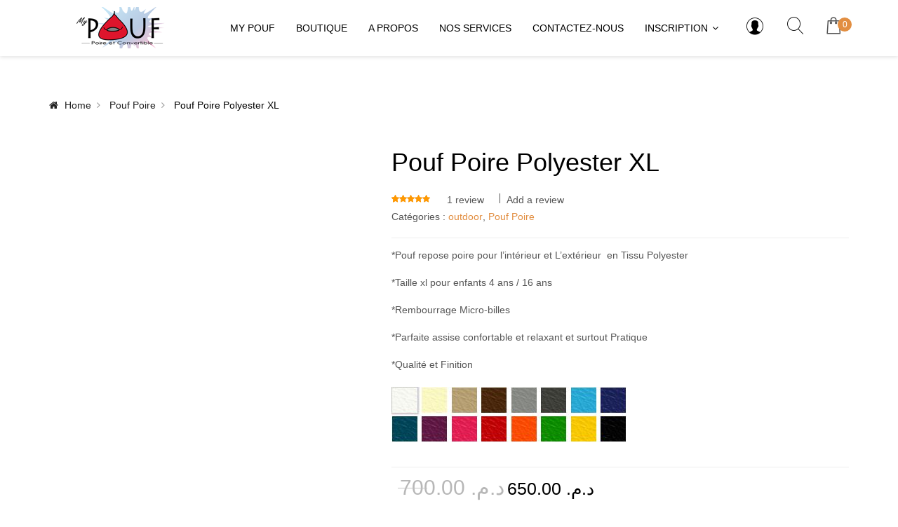

--- FILE ---
content_type: text/html; charset=UTF-8
request_url: https://my-pouf.ma/produit/pouf-poire-polyester-xl/
body_size: 31789
content:
<!DOCTYPE html><html lang="fr-FR" class="no-js"><head><script data-no-optimize="1">var litespeed_docref=sessionStorage.getItem("litespeed_docref");litespeed_docref&&(Object.defineProperty(document,"referrer",{get:function(){return litespeed_docref}}),sessionStorage.removeItem("litespeed_docref"));</script> <meta charset="UTF-8"><meta name="viewport" content="width=device-width, initial-scale=1"><link rel="profile" href="https://gmpg.org/xfn/11"><meta name='robots' content='index, follow, max-image-preview:large, max-snippet:-1, max-video-preview:-1' /><title>Pouf Poire Polyester XL - 1er Fournisseur au Maroc de Pouf de détente a base Micro-billes</title><meta name="description" content="Pouf repose poire pour l’intérieur et L’extérieur  en Tissu Polyester*Taille xl pour enfants 4 ans / 16 ans*Rembourrage Microbilles" /><link rel="canonical" href="https://my-pouf.ma/produit/pouf-poire-polyester-xl/" /><meta property="og:locale" content="fr_FR" /><meta property="og:type" content="article" /><meta property="og:title" content="Pouf Poire Polyester XL - 1er Fournisseur au Maroc de Pouf de détente a base Micro-billes" /><meta property="og:description" content="Pouf repose poire pour l’intérieur et L’extérieur  en Tissu Polyester*Taille xl pour enfants 4 ans / 16 ans*Rembourrage Microbilles" /><meta property="og:url" content="https://my-pouf.ma/produit/pouf-poire-polyester-xl/" /><meta property="og:site_name" content="1er Fournisseur au Maroc de Pouf de détente a base Micro-billes" /><meta property="article:publisher" content="https://www.facebook.com/Ipoufme" /><meta property="article:modified_time" content="2024-06-30T12:55:48+00:00" /><meta property="og:image" content="https://my-pouf.ma/wp-content/uploads/2021/12/16-2-1-scaled-1.jpg" /><meta property="og:image:width" content="2560" /><meta property="og:image:height" content="2560" /><meta property="og:image:type" content="image/jpeg" /><meta name="twitter:card" content="summary_large_image" /><meta name="twitter:label1" content="Durée de lecture estimée" /><meta name="twitter:data1" content="1 minute" /> <script type="application/ld+json" class="yoast-schema-graph">{"@context":"https://schema.org","@graph":[{"@type":"WebPage","@id":"https://my-pouf.ma/produit/pouf-poire-polyester-xl/","url":"https://my-pouf.ma/produit/pouf-poire-polyester-xl/","name":"Pouf Poire Polyester XL - 1er Fournisseur au Maroc de Pouf de détente a base Micro-billes","isPartOf":{"@id":"https://my-pouf.ma/#website"},"primaryImageOfPage":{"@id":"https://my-pouf.ma/produit/pouf-poire-polyester-xl/#primaryimage"},"image":{"@id":"https://my-pouf.ma/produit/pouf-poire-polyester-xl/#primaryimage"},"thumbnailUrl":"https://my-pouf.ma/wp-content/uploads/2021/12/16-2-1-scaled-1.jpg","datePublished":"2021-12-02T20:26:23+00:00","dateModified":"2024-06-30T12:55:48+00:00","description":"Pouf repose poire pour l’intérieur et L’extérieur  en Tissu Polyester*Taille xl pour enfants 4 ans / 16 ans*Rembourrage Microbilles","breadcrumb":{"@id":"https://my-pouf.ma/produit/pouf-poire-polyester-xl/#breadcrumb"},"inLanguage":"fr-FR","potentialAction":[{"@type":"ReadAction","target":["https://my-pouf.ma/produit/pouf-poire-polyester-xl/"]}]},{"@type":"ImageObject","inLanguage":"fr-FR","@id":"https://my-pouf.ma/produit/pouf-poire-polyester-xl/#primaryimage","url":"https://my-pouf.ma/wp-content/uploads/2021/12/16-2-1-scaled-1.jpg","contentUrl":"https://my-pouf.ma/wp-content/uploads/2021/12/16-2-1-scaled-1.jpg","width":2560,"height":2560},{"@type":"BreadcrumbList","@id":"https://my-pouf.ma/produit/pouf-poire-polyester-xl/#breadcrumb","itemListElement":[{"@type":"ListItem","position":1,"name":"Accueil","item":"https://my-pouf.ma/"},{"@type":"ListItem","position":2,"name":"Boutique","item":"https://my-pouf.ma/boutique/"},{"@type":"ListItem","position":3,"name":"Pouf Poire Polyester XL"}]},{"@type":"WebSite","@id":"https://my-pouf.ma/#website","url":"https://my-pouf.ma/","name":"1er Fournisseur au Maroc de Pouf de détente a base Micro-billes","description":"Votre Partenaire de Confort","publisher":{"@id":"https://my-pouf.ma/#organization"},"potentialAction":[{"@type":"SearchAction","target":{"@type":"EntryPoint","urlTemplate":"https://my-pouf.ma/?s={search_term_string}"},"query-input":{"@type":"PropertyValueSpecification","valueRequired":true,"valueName":"search_term_string"}}],"inLanguage":"fr-FR"},{"@type":"Organization","@id":"https://my-pouf.ma/#organization","name":"My-pouf","url":"https://my-pouf.ma/","logo":{"@type":"ImageObject","inLanguage":"fr-FR","@id":"https://my-pouf.ma/#/schema/logo/image/","url":"https://my-pouf.ma/wp-content/uploads/2021/12/cropped-Logo-fini-1.jpg","contentUrl":"https://my-pouf.ma/wp-content/uploads/2021/12/cropped-Logo-fini-1.jpg","width":512,"height":512,"caption":"My-pouf"},"image":{"@id":"https://my-pouf.ma/#/schema/logo/image/"},"sameAs":["https://www.facebook.com/Ipoufme","https://www.instagram.com/my_pouf_poire/"]}]}</script>  <script type='application/javascript'  id='pys-version-script'>console.log('PixelYourSite Free version 11.1.5.2');</script> <link rel='dns-prefetch' href='//www.googletagmanager.com' /><link rel='dns-prefetch' href='//fonts.googleapis.com' /><link rel='preconnect' href='https://fonts.gstatic.com' crossorigin /><link rel="alternate" type="application/rss+xml" title="1er Fournisseur au Maroc de Pouf de détente a base Micro-billes &raquo; Flux" href="https://my-pouf.ma/feed/" /><link rel="alternate" type="application/rss+xml" title="1er Fournisseur au Maroc de Pouf de détente a base Micro-billes &raquo; Flux des commentaires" href="https://my-pouf.ma/comments/feed/" /><link rel="alternate" type="application/rss+xml" title="1er Fournisseur au Maroc de Pouf de détente a base Micro-billes &raquo; Pouf Poire Polyester XL Flux des commentaires" href="https://my-pouf.ma/produit/pouf-poire-polyester-xl/feed/" /><link rel="alternate" title="oEmbed (JSON)" type="application/json+oembed" href="https://my-pouf.ma/wp-json/oembed/1.0/embed?url=https%3A%2F%2Fmy-pouf.ma%2Fproduit%2Fpouf-poire-polyester-xl%2F" /><link rel="alternate" title="oEmbed (XML)" type="text/xml+oembed" href="https://my-pouf.ma/wp-json/oembed/1.0/embed?url=https%3A%2F%2Fmy-pouf.ma%2Fproduit%2Fpouf-poire-polyester-xl%2F&#038;format=xml" /> <script type="litespeed/javascript">function cmplzCallClarity(method,params){if(typeof window.clarity==='function'){try{window.clarity(method,params)}catch(e){console.warn('Clarity API error:',e)}}}
function cmplzGetConsentFromEvent(e){var d=e&&e.detail&&e.detail.categories?e.detail.categories:[];var categories=Array.isArray(d)?d:[];return{analyticsAllowed:categories.indexOf('statistics')!==-1,adsAllowed:categories.indexOf('marketing')!==-1}}
function cmplzSendClarityConsent(analyticsAllowed,adsAllowed){var status=function(b){return b?"granted":"denied"};cmplzCallClarity('consentv2',{analytics_Storage:status(!!analyticsAllowed),ad_Storage:status(!!adsAllowed)})}
function cmplzEraseClarityCookies(){cmplzCallClarity('consent',!1)}
document.addEventListener('cmplz_fire_categories',function(e){var consent=cmplzGetConsentFromEvent(e);cmplzSendClarityConsent(consent.analyticsAllowed,consent.adsAllowed)});document.addEventListener('cmplz_revoke',function(e){var consent=cmplzGetConsentFromEvent(e);cmplzSendClarityConsent(consent.analyticsAllowed,consent.adsAllowed);if(!consent.analyticsAllowed&&!consent.adsAllowed){cmplzEraseClarityCookies()}})</script> <style id='wp-img-auto-sizes-contain-inline-css' type='text/css'>img:is([sizes=auto i],[sizes^="auto," i]){contain-intrinsic-size:3000px 1500px}
/*# sourceURL=wp-img-auto-sizes-contain-inline-css */</style><link data-optimized="2" rel="stylesheet" href="https://my-pouf.ma/wp-content/litespeed/css/da9c41ad72bf6155b404692518e22fcd.css?ver=1389b" /><style id='global-styles-inline-css' type='text/css'>:root{--wp--preset--aspect-ratio--square: 1;--wp--preset--aspect-ratio--4-3: 4/3;--wp--preset--aspect-ratio--3-4: 3/4;--wp--preset--aspect-ratio--3-2: 3/2;--wp--preset--aspect-ratio--2-3: 2/3;--wp--preset--aspect-ratio--16-9: 16/9;--wp--preset--aspect-ratio--9-16: 9/16;--wp--preset--color--black: #000000;--wp--preset--color--cyan-bluish-gray: #abb8c3;--wp--preset--color--white: #ffffff;--wp--preset--color--pale-pink: #f78da7;--wp--preset--color--vivid-red: #cf2e2e;--wp--preset--color--luminous-vivid-orange: #ff6900;--wp--preset--color--luminous-vivid-amber: #fcb900;--wp--preset--color--light-green-cyan: #7bdcb5;--wp--preset--color--vivid-green-cyan: #00d084;--wp--preset--color--pale-cyan-blue: #8ed1fc;--wp--preset--color--vivid-cyan-blue: #0693e3;--wp--preset--color--vivid-purple: #9b51e0;--wp--preset--gradient--vivid-cyan-blue-to-vivid-purple: linear-gradient(135deg,rgb(6,147,227) 0%,rgb(155,81,224) 100%);--wp--preset--gradient--light-green-cyan-to-vivid-green-cyan: linear-gradient(135deg,rgb(122,220,180) 0%,rgb(0,208,130) 100%);--wp--preset--gradient--luminous-vivid-amber-to-luminous-vivid-orange: linear-gradient(135deg,rgb(252,185,0) 0%,rgb(255,105,0) 100%);--wp--preset--gradient--luminous-vivid-orange-to-vivid-red: linear-gradient(135deg,rgb(255,105,0) 0%,rgb(207,46,46) 100%);--wp--preset--gradient--very-light-gray-to-cyan-bluish-gray: linear-gradient(135deg,rgb(238,238,238) 0%,rgb(169,184,195) 100%);--wp--preset--gradient--cool-to-warm-spectrum: linear-gradient(135deg,rgb(74,234,220) 0%,rgb(151,120,209) 20%,rgb(207,42,186) 40%,rgb(238,44,130) 60%,rgb(251,105,98) 80%,rgb(254,248,76) 100%);--wp--preset--gradient--blush-light-purple: linear-gradient(135deg,rgb(255,206,236) 0%,rgb(152,150,240) 100%);--wp--preset--gradient--blush-bordeaux: linear-gradient(135deg,rgb(254,205,165) 0%,rgb(254,45,45) 50%,rgb(107,0,62) 100%);--wp--preset--gradient--luminous-dusk: linear-gradient(135deg,rgb(255,203,112) 0%,rgb(199,81,192) 50%,rgb(65,88,208) 100%);--wp--preset--gradient--pale-ocean: linear-gradient(135deg,rgb(255,245,203) 0%,rgb(182,227,212) 50%,rgb(51,167,181) 100%);--wp--preset--gradient--electric-grass: linear-gradient(135deg,rgb(202,248,128) 0%,rgb(113,206,126) 100%);--wp--preset--gradient--midnight: linear-gradient(135deg,rgb(2,3,129) 0%,rgb(40,116,252) 100%);--wp--preset--font-size--small: 13px;--wp--preset--font-size--medium: 20px;--wp--preset--font-size--large: 36px;--wp--preset--font-size--x-large: 42px;--wp--preset--spacing--20: 0.44rem;--wp--preset--spacing--30: 0.67rem;--wp--preset--spacing--40: 1rem;--wp--preset--spacing--50: 1.5rem;--wp--preset--spacing--60: 2.25rem;--wp--preset--spacing--70: 3.38rem;--wp--preset--spacing--80: 5.06rem;--wp--preset--shadow--natural: 6px 6px 9px rgba(0, 0, 0, 0.2);--wp--preset--shadow--deep: 12px 12px 50px rgba(0, 0, 0, 0.4);--wp--preset--shadow--sharp: 6px 6px 0px rgba(0, 0, 0, 0.2);--wp--preset--shadow--outlined: 6px 6px 0px -3px rgb(255, 255, 255), 6px 6px rgb(0, 0, 0);--wp--preset--shadow--crisp: 6px 6px 0px rgb(0, 0, 0);}:where(.is-layout-flex){gap: 0.5em;}:where(.is-layout-grid){gap: 0.5em;}body .is-layout-flex{display: flex;}.is-layout-flex{flex-wrap: wrap;align-items: center;}.is-layout-flex > :is(*, div){margin: 0;}body .is-layout-grid{display: grid;}.is-layout-grid > :is(*, div){margin: 0;}:where(.wp-block-columns.is-layout-flex){gap: 2em;}:where(.wp-block-columns.is-layout-grid){gap: 2em;}:where(.wp-block-post-template.is-layout-flex){gap: 1.25em;}:where(.wp-block-post-template.is-layout-grid){gap: 1.25em;}.has-black-color{color: var(--wp--preset--color--black) !important;}.has-cyan-bluish-gray-color{color: var(--wp--preset--color--cyan-bluish-gray) !important;}.has-white-color{color: var(--wp--preset--color--white) !important;}.has-pale-pink-color{color: var(--wp--preset--color--pale-pink) !important;}.has-vivid-red-color{color: var(--wp--preset--color--vivid-red) !important;}.has-luminous-vivid-orange-color{color: var(--wp--preset--color--luminous-vivid-orange) !important;}.has-luminous-vivid-amber-color{color: var(--wp--preset--color--luminous-vivid-amber) !important;}.has-light-green-cyan-color{color: var(--wp--preset--color--light-green-cyan) !important;}.has-vivid-green-cyan-color{color: var(--wp--preset--color--vivid-green-cyan) !important;}.has-pale-cyan-blue-color{color: var(--wp--preset--color--pale-cyan-blue) !important;}.has-vivid-cyan-blue-color{color: var(--wp--preset--color--vivid-cyan-blue) !important;}.has-vivid-purple-color{color: var(--wp--preset--color--vivid-purple) !important;}.has-black-background-color{background-color: var(--wp--preset--color--black) !important;}.has-cyan-bluish-gray-background-color{background-color: var(--wp--preset--color--cyan-bluish-gray) !important;}.has-white-background-color{background-color: var(--wp--preset--color--white) !important;}.has-pale-pink-background-color{background-color: var(--wp--preset--color--pale-pink) !important;}.has-vivid-red-background-color{background-color: var(--wp--preset--color--vivid-red) !important;}.has-luminous-vivid-orange-background-color{background-color: var(--wp--preset--color--luminous-vivid-orange) !important;}.has-luminous-vivid-amber-background-color{background-color: var(--wp--preset--color--luminous-vivid-amber) !important;}.has-light-green-cyan-background-color{background-color: var(--wp--preset--color--light-green-cyan) !important;}.has-vivid-green-cyan-background-color{background-color: var(--wp--preset--color--vivid-green-cyan) !important;}.has-pale-cyan-blue-background-color{background-color: var(--wp--preset--color--pale-cyan-blue) !important;}.has-vivid-cyan-blue-background-color{background-color: var(--wp--preset--color--vivid-cyan-blue) !important;}.has-vivid-purple-background-color{background-color: var(--wp--preset--color--vivid-purple) !important;}.has-black-border-color{border-color: var(--wp--preset--color--black) !important;}.has-cyan-bluish-gray-border-color{border-color: var(--wp--preset--color--cyan-bluish-gray) !important;}.has-white-border-color{border-color: var(--wp--preset--color--white) !important;}.has-pale-pink-border-color{border-color: var(--wp--preset--color--pale-pink) !important;}.has-vivid-red-border-color{border-color: var(--wp--preset--color--vivid-red) !important;}.has-luminous-vivid-orange-border-color{border-color: var(--wp--preset--color--luminous-vivid-orange) !important;}.has-luminous-vivid-amber-border-color{border-color: var(--wp--preset--color--luminous-vivid-amber) !important;}.has-light-green-cyan-border-color{border-color: var(--wp--preset--color--light-green-cyan) !important;}.has-vivid-green-cyan-border-color{border-color: var(--wp--preset--color--vivid-green-cyan) !important;}.has-pale-cyan-blue-border-color{border-color: var(--wp--preset--color--pale-cyan-blue) !important;}.has-vivid-cyan-blue-border-color{border-color: var(--wp--preset--color--vivid-cyan-blue) !important;}.has-vivid-purple-border-color{border-color: var(--wp--preset--color--vivid-purple) !important;}.has-vivid-cyan-blue-to-vivid-purple-gradient-background{background: var(--wp--preset--gradient--vivid-cyan-blue-to-vivid-purple) !important;}.has-light-green-cyan-to-vivid-green-cyan-gradient-background{background: var(--wp--preset--gradient--light-green-cyan-to-vivid-green-cyan) !important;}.has-luminous-vivid-amber-to-luminous-vivid-orange-gradient-background{background: var(--wp--preset--gradient--luminous-vivid-amber-to-luminous-vivid-orange) !important;}.has-luminous-vivid-orange-to-vivid-red-gradient-background{background: var(--wp--preset--gradient--luminous-vivid-orange-to-vivid-red) !important;}.has-very-light-gray-to-cyan-bluish-gray-gradient-background{background: var(--wp--preset--gradient--very-light-gray-to-cyan-bluish-gray) !important;}.has-cool-to-warm-spectrum-gradient-background{background: var(--wp--preset--gradient--cool-to-warm-spectrum) !important;}.has-blush-light-purple-gradient-background{background: var(--wp--preset--gradient--blush-light-purple) !important;}.has-blush-bordeaux-gradient-background{background: var(--wp--preset--gradient--blush-bordeaux) !important;}.has-luminous-dusk-gradient-background{background: var(--wp--preset--gradient--luminous-dusk) !important;}.has-pale-ocean-gradient-background{background: var(--wp--preset--gradient--pale-ocean) !important;}.has-electric-grass-gradient-background{background: var(--wp--preset--gradient--electric-grass) !important;}.has-midnight-gradient-background{background: var(--wp--preset--gradient--midnight) !important;}.has-small-font-size{font-size: var(--wp--preset--font-size--small) !important;}.has-medium-font-size{font-size: var(--wp--preset--font-size--medium) !important;}.has-large-font-size{font-size: var(--wp--preset--font-size--large) !important;}.has-x-large-font-size{font-size: var(--wp--preset--font-size--x-large) !important;}
/*# sourceURL=global-styles-inline-css */</style><style id='classic-theme-styles-inline-css' type='text/css'>/*! This file is auto-generated */
.wp-block-button__link{color:#fff;background-color:#32373c;border-radius:9999px;box-shadow:none;text-decoration:none;padding:calc(.667em + 2px) calc(1.333em + 2px);font-size:1.125em}.wp-block-file__button{background:#32373c;color:#fff;text-decoration:none}
/*# sourceURL=/wp-includes/css/classic-themes.min.css */</style><style id='woocommerce-inline-inline-css' type='text/css'>.woocommerce form .form-row .required { visibility: visible; }
/*# sourceURL=woocommerce-inline-inline-css */</style><style id='yith-wcan-shortcodes-inline-css' type='text/css'>:root{
	--yith-wcan-filters_colors_titles: #434343;
	--yith-wcan-filters_colors_background: #FFFFFF;
	--yith-wcan-filters_colors_accent: #A7144C;
	--yith-wcan-filters_colors_accent_r: 167;
	--yith-wcan-filters_colors_accent_g: 20;
	--yith-wcan-filters_colors_accent_b: 76;
	--yith-wcan-color_swatches_border_radius: 100%;
	--yith-wcan-color_swatches_size: 30px;
	--yith-wcan-labels_style_background: #FFFFFF;
	--yith-wcan-labels_style_background_hover: #A7144C;
	--yith-wcan-labels_style_background_active: #A7144C;
	--yith-wcan-labels_style_text: #434343;
	--yith-wcan-labels_style_text_hover: #FFFFFF;
	--yith-wcan-labels_style_text_active: #FFFFFF;
	--yith-wcan-anchors_style_text: #434343;
	--yith-wcan-anchors_style_text_hover: #A7144C;
	--yith-wcan-anchors_style_text_active: #A7144C;
}
/*# sourceURL=yith-wcan-shortcodes-inline-css */</style><link rel="preload" as="style" href="https://fonts.googleapis.com/css?family=Poppins:100,200,300,400,500,600,700,800,900,100italic,200italic,300italic,400italic,500italic,600italic,700italic,800italic,900italic&#038;subset=latin&#038;display=swap&#038;ver=1737433453" /><noscript><link rel="stylesheet" href="https://fonts.googleapis.com/css?family=Poppins:100,200,300,400,500,600,700,800,900,100italic,200italic,300italic,400italic,500italic,600italic,700italic,800italic,900italic&#038;subset=latin&#038;display=swap&#038;ver=1737433453" /></noscript><style id='font-awesome-inline-css' type='text/css'>[data-font="FontAwesome"]:before {font-family: 'FontAwesome' !important;content: attr(data-icon) !important;speak: none !important;font-weight: normal !important;font-variant: normal !important;text-transform: none !important;line-height: 1 !important;font-style: normal !important;-webkit-font-smoothing: antialiased !important;-moz-osx-font-smoothing: grayscale !important;}
/*# sourceURL=font-awesome-inline-css */</style><style id='modus-theme-inline-css' type='text/css'>.header-fixed.show-breadcrumb .breadcrumb-container:before{
			opacity: 0.9;
			background: ;
		}
		.header-fixed .breadcrumb-container{
        	background-image: url('https://demo.arrowpress.net/modus-sample/wp-content/themes/modus/assets/images/bg-header.jpg') !important;
            background-repeat: no-repeat;
            background-size: cover;
            background-attachment: inherit;
            background-position: center center;
        }
		html, body{
		  font-size: 14px;
		  font-family: Poppins, Arial, Helvetica, sans-serif, serif, sans-serif;
		  line-height: 24px;
		  font-weight: 400;
		  color: #555555;
		}
		body a,
		.nav-mail-hourse li a:hover,
		.modus_widget_contact ul li a:hover span,
		.header2-top .nav-mail-tel li a:hover,
		.modus-blog .blog-list .post-cat a:hover,
		.info-contact p a:hover,
		a.btn-slide-h5:hover,
		.support247 .header-support p a:hover,
		.site-footer .footer-v2 .widget.widget_nav_menu ul li a:hover,
		.modus-contactinfo li a:hover,
		.modus-blog .blog-list article.blog.type-2 .blog-text .blog-read-more,
		.tagcloud a:hover,
		.sidebar .null-instagram-feed .clear a:hover,
		.single .post-bottom .tagcloud a:hover i, .port-single-bottom a:hover,.header_fixed.fixed-header-v9 button.btn-responsive-nav i ,#yith-quick-view-content  .price span, #yith-quick-view-content  .price ins span,
		.slide-product.slide-product-list.type1 .item-list.list-type2 .product .ct-product-right .price-product .unit-price,
		.item-grid.grid-type7 .price-product .price del,
		.modus-product-more .item-grid.grid-type7 .unit-price,
		.header7-top .mini-cart .modus-cart span.cart-num,
		.tagcloud a:hover,
		.support247 .header-support p a:hover,
        body .contact-form input.wpcf7-submit:hover,
        .site-footer .footer-v2 .widget.widget_nav_menu ul li a:hover,
        .footer-v2 .modus_widget_contact a:hover span,
        .modus-contactinfo li a:hover,
        .nav-mail-hourse li a:hover,
        body .breadcrumbs li a:hover,
        .scroll-to-top,
        body .txt a:hover,
        .item-grid.grid-type10 .product i:hover,
        .site-footer .footer-v9 .social-login-options .social a:hover,
        .footer-v9 .widget ul.menu li a:hover,
        #style-changer a,.blog.item-blog.type-11 .postcontent .blog-read-more:hover,
        .blog.item-blog.type-11 .postcontent .blog-read-more:hover i,
        .blog.item-blog.type-11 .postTitle p a:hover,
		.product-category.product a:hover mark, .footer-v11 .bottom-footer .footercopyright a.aht-link{
			color:#e28e41;
		}
		.team-item.layout4 .team-top.team-info h3.team-3 a,
		.item-grid.grid-type9 .info-bottom .view-detail-bottom:hover,
		.item-grid.grid-type9 .info-bottom .view-detail-bottom:hover i,
		.team-item.layout4:hover .team-info h3.team-3 a{
			color:#e28e41 !important;
		}
		.site-footer .footer-v9 .social-login-options .social a:hover,
		.btn-slide-h5,
		.blog .post-bottom .read-more:hover,
		.contact-form input.wpcf7-submit:hover,
		body .sidebar .widget-title, 
		body .sidebar-blog .widget-title,
		body .sidebar-blog .widget-title-category,.team-item.layout4:hover .team-info,
		.wp-counter:before{
			border-color:#e28e41;
		}
		.testimonial-h5 .slick-dots li:hover,
		.testimonial-h5  .slick-dots li:focus,
		.testimonial-h5  .slick-dots li.slick-active,
		.modus-tltp-text,.furniture-custom .tp-bullet:hover,
		.furniture-custom .tp-bullet.selected,
		.modus-cart-lightbox .return-to-shop a,
		.link-compare,
		.blog .blog-type4 .modus_categories,
		 .home1-testimonial .beans-mask .slick-dots li.slick-active,
		 .home1-testimonial .beans-mask .slick-dots li:hover,
		 .page-links a:hover,
		 .page-links > span:not(.page-links-title):hover,
		 body .contact-form input.wpcf7-submit,
		 body .page-links > span:not(.page-links-title),
		 .cate-archive .slick-arrow:hover{
			background:#e28e41;
			border-color:#e28e41;
		}
		.slide-testimonial.layout10 .slick-dots li{
		    border-color:#e28e41;
		}
		.md-linkto:hover i,
		.blog .blog-type4 .modus_categories:hover,
		.blog .blog-type4 .modus_categories:hover a,
		.link-compare:hover,.item-type10 .info span,
		.header-v11 .icon-search button.dropdown-toggle:hover i,
		.header-v11 button.dropdown-toggle:hover{
			color:#e28e41;
		}
		.slide-testimonial.layout2 .slick-dots li:hover, .slide-testimonial.layout2 .slick-dots li:focus, .slide-testimonial.layout2 .slick-dots li.slick-active,
		.xoo-cp-btn-vc.xcp-btn:focus,
		.xoo-cp-btn-ch.xcp-btn:focus,
		.xoo-cp-btn-vc.xcp-btn:hover,
		.xoo-cp-btn-ch.xcp-btn:hover,
		.xoo-cp-close.xcp-btn {
			background:#e28e41;
			border-color:#e28e41;
		}
		.user-guest .login-popup input[type='submit'] {
		  background: #e28e41!important;
		  border-color: #e28e41!important;
		}
		.woocommerce-button--next,
		.woocommerce-orders-table__cell .button{
			border-color: #e28e41!important;
		}
		.woocommerce a.woocommerce-button--next:hover,
		.woocommerce-orders-table__cell .button:hover,
		.blog-type3 .post-bottom .read-more:hover,
		.woocommerce-MyAccount-navigation ul li.is-active a,
		.grid-item--width2 .info-product .midle .banner-product h2 a:hover,
		.featured-granite-tab .modus-tab-loadmore .tabs-content .modus-product-more .item-grid.grid-type9 .info-bottom .price-product .price .woocommerce-Price-amount,
		.featured-granite-tab .modus-tab-loadmore .tabs-content .modus-product-more .item-grid.grid-type9 .info-bottom .price-product .price .woocommerce-Price-currencySymbol,
		 .wp-counter h2:hover, .box-expertise .aio-icon-header h3:hover, 
		 .item-type10 .info h3:hover, .footer-v8 .widget ul.menu li a:hover, .footer-v11 .footer-top .widget.widget_nav_menu ul li a:hover,
		 .footer-v11 .footer-top .widget.widget_nav_menu ul li:before,
		 .footer-v11 .footer-top .widget.modus_widget_contact ul li em,
		 .footer-v11 .footer-top .widget.modus_widget_social .social a:hover{
			color: #e28e41!important;
		} 

		.modus-services .view-more,
		.woocommerce #respond input#submit, .woocommerce a.button, .woocommerce button.button,
		.woocommerce input.button,.woocommerce #content table.wishlist_table.cart a.remove:hover, 
		.blog-type3 .post-bottom .read-more:hover:after, .modus_portfolio_tab_content .view-more,
		.footer-v11 .footer-top .widget .mc4wp-form-fields input[type=submit]{ 
			background-color:#e28e41;
		}
		.modus-cart .buttons a, .woocommerce-wishlist .wishlist_table .add_to_cart_button, .modus-counter .list-counter-2 .text:after,
		 .wp-counter h2:after, .wp-counter h2:before, .modus-headingtitle.title-granite .shortcode-title h2:after, h2.title-granite:after,
		 .footer-v11 .footer-top .widget h3.widget-title:after{
			background:#e28e41!important;
		}
		.modus-tltp-text:before{
			border-top-color:#e28e41;
		}
		.user-guest .lost_password:hover,
		.user-guest .lost_password:focus,
		.login-title .create-account-link,
		span.xcp-plus:hover,
		span.xcp-plus:focus,
		span.xcp-minus:hover,
		span.xcp-minus:focus,
		article .hidden_top:hover,
		.blog .post-meta .inline i{
			color: #e28e41;
		}
		.woocommerce div.product form.cart .button:hover,
		.woocommerce div.product form.cart .button:focus{
			background:#e28e41!important;
			border-color:#e28e41!important;
		}
		.modus-blog.type1 .view-more:hover,
		.woocommerce input.button{
			border-color: #e28e41;
		}
		.grid-type-4 .modus-tltp-text:before {
			border-left-color:#e28e41;
		}
		.form_newsletter_2 .mc4wp-form-fields input[type=submit],
		button[type='button']:hover, button[type='button']:focus, button[type='submit']:hover, button[type='submit']:focus, input[type='submit']:hover, input[type='submit']:focus, .btn:hover, .btn:focus, .tab-services .ult_tabmenu li:hover a.ult_a,
		 .tab-services .ult_tabmenu li.current a.ult_a .about-info .btn-about:hover,.about-info .btn-about{
			background: #e28e41;
			border-color:  #e28e41;
		}
		.modus-blog.type1 .view-more,.modus-blog .blog-list .post-cat span.before:before,.modus-blog .blog-list .post-cat span.before:after,
		.search-form button,.tab-services h2:before,.list-bottom .btn-cart:hover a, .modus-blog .read-more:hover::before, .modus-blog .read-more:hover::after ,
		.header2-top .mini-cart .modus-cart span.cart-num,
		ul.demo_homepage li a span,
		.sidebar .widget-title:before, .sidebar-blog .widget-title:before,
		.sidebar-blog .widget-title-category:before,
		.sidebar .widget-title-category:before,
		.item-grid.grid-type10 .product:hover .view-detail{
			background: #e28e41;
		}
		.header.header-v3 .menu-button button,.product .btn-wishlist .yith-wcwl-wishlistaddedbrowse.show i,.widget a:hover,.product-categories li.cat-parent:hover:after,.product-categories li:hover a,.sidebar-blog .widget.widget_categories ul li:hover:after,.widget.widget_categories ul li a:hover,.widget.widget_archive ul li a:hover,.widget.widget_pages ul li a:hover,.widget.widget_recent_entries ul li a:hover,.widget.widget_nav_menu ul li a:hover,.widget.widget_recent_comments ul li a,.widget.widget_meta ul li a:hover,.layout3 .team-cat ul li,.layout3 .team-3:hover a,.js-uni-cpo-field-select:hover,.uni_cpo_field_type_text_input input.js-uni-cpo-field-text_input:hover,.header_fixed .header-v8 .mini-cart i:hover,.header_fixed.fixed-position .header-v8 .mini-cart .icon-search i:hover ,
		.modus-icon-3 .box-content a:hover,
		.modus-team .team-item.layout2 .team-info .team-social ul li a:hover{
			color: #e28e41;
		}
		.modus-product-more .item-grid.grid-type10 .price ins span,
		.sidebar .widget li:hover:before{
			color: #e28e41 !important;
		}
		.auto_ajax_search,.md-linkto:hover i,
		.view-more:hover{
			border-color: #e28e41;
		}
		.custom-padding-pr-decor.modus-product-tab .nav-default nav li a.active,
		.woocommerce nav.woocommerce-pagination ul li a:focus,
		.woocommerce nav.woocommerce-pagination ul li a:hover,
		.woocommerce nav.woocommerce-pagination ul li span.current{
			border-color: #e28e41;
			background:#e28e41;
		}
		.woocommerce .widget_price_filter .ui-slider .ui-slider-handle{
			border-color: #e28e41!important;
		}
		.header.header-v8 .main-nav .main-navigation > div > ul > li > a::before,
		.header.header-v6 .main-nav .main-navigation > div > ul > li > a::before{
			border-bottom-color: #e28e41!important;
		}
		.product-categories li a:before,.woocommerce .widget_price_filter .price_slider_amount .button
		.sidebar-blog .widget.widget_categories ul li a:before,.share-buttons a:before,.error-404 .center form button,.modus-block-left a.woocommerce-review-link:hover:before,.background-default,.layout-metro .item-grid.grid-type2 .product .btn-cart-in a.add_to_cart_button:hover,.modus-box .layout1.style1 .link-more::before,.modus-box .layout1.style1 .link-more:hover::after, .modus-blog .blog-list article.blog.type-2 .blog-text .blog-read-more:hover::after,.modus-blog .blog-read-more:hover::after,.header-v3.header-v8 .main-nav ul li:hover::after,.header-v3.header-v8 .main-nav ul li.current-menu-item::after,.header-v3.header-v8 .main-nav ul li.current_page_parent::after,.header_7 .header-top,
		.contact-form input.wpcf7-submit{
			background: #e28e41;
		}
		.woocommerce .widget_layered_nav ul li.chosen a:before,
		.woocommerce .widget_layered_nav_filters ul li a:before,.modus-block-left a,.woocommerce div.product .woocommerce-tabs ul.tabs li a,.box-holder-content a:hover, a.button-press:hover,.modus-block-left a.woocommerce-review-link:hover,.newsletter-mail .mc4wp-form-fields .relative:hover i,.tab-slide .nav-tab ul li a.active, .tab-slide .nav-tab ul li a:hover{
		  color:#e28e41;
		}
		.widget_search form button,.modus-headingtitle.head-2  .shortcode-title .md-sub-title:before, .modus-headingtitle.head-2  .shortcode-title .md-sub-title:after,.item-grid.grid-type-4 .btn-cart-in ul li:hover,.modus-services .layout3 .item .md-link-7s,.md-blog-text{
			background: #e28e41;
		}
		.comment-list .meta-comment .comment-reply-link,.item-grid.grid-type-4 .posted_in a:hover, .modus-single-product-shortcode .posted_in a:hover,.modus-single-product .price span, .modus-single-product .price ins span,.modus-blog .blog-list-type-4-content .blog-list .post-cat a,.modus-blog .blog-list .blog-list-type-4-content .post-cat a,.layout4  .beans-stepslider .beans-slideset button.slick-arrow:hover i,.modus-testi .layout4 .info h3,.layout3 .service-info h3 span{
			color: #e28e41;
		}
		.footer-v2 .social-login-options .social :hover{
			color:#e28e41;
		}
		.footer-v2 .social-login-options .social :hover,
		.comments-area .comment-respond form .form-submit input{
			border-color:#e28e41;
		}
		form .form-submit input:hover{
			background: #e28e41;
		}
		.vc_tta-tab.vc_active > a ,
		.rev_slider .tp-caption.modus-button:hover{
		  color:  #e28e41 ;
		}
		.vc_tta.vc_general .vc_tta-tab.vc_active > a::after,
		.vc_tta.vc_general .vc_tta-tab > a::after  {
			background:  #e28e41 !important;
		}
		.beans-stepslider .beans-slideset button.slick-arrow.slick-prev:hover,.beans-stepslider .beans-slideset button.slick-arrow.slick-next:hover  {
			background: #e28e41;
		}
		#yith-wcwl-popup-message,.tab-services .ult_tabmenu li:hover a.ult_a,.tab-services .ult_tabmenu li.current a.ult_a, .layout-list .btn-view a{
			background: #e28e41!important;
		}
		.header-v2 .header2_menu,
		.header-v3 .header-bottom{
			background: #e28e41;
		}
		.header-v3  button[type='submit']{
			background: #e28e41;
		}
		.blog .entry-title a:hover,
		.blog .post-meta a:hover,
		.header .header-compare a:hover,
		.header .header-wishlist a:hover,.woocommerce p.stars:hover a::before{
			color:#e28e41;
		}
		.modus-box .layout1.style4 .box-content .title-box .boxsub-title em,
		.modus-box .layout1.style4 .box-content .link-more:hover,
		.modus-box .layout1.style4 .box-content .title-box .box-title em,
		.item-grid.grid-type10 .product .price ins span,
		.menu_quickly li a:hover,.info .name a:hover,.product-title h2 a:hover,.site-footer .footercopyright a:hover,.header_fixed .header-v3.header-v8 .main-nav ul.primary-menu  > li.current-menu-parent > a, .header_fixed .header-v3.header-v8 .main-nav ul.primary-menu  > li.current-menu-item > a, .header_fixed .header-v3.header-v8 .main-nav ul.primary-menu  > li:hover > a,
		.layout4 .service-info h3 a:hover{
			color: #e28e41;
		}

		.main-navigation li.current-menu-parent > a,
		.header.header-v6 .main-navigation li.current-menu-parent > a:hover,
		.main-navigation li.page_item_has_children a:hover,
		.main-navigation li a:hover, .wishlist_table tr td.product-stock-status span.wishlist-in-stock,
		.header2-top .nav-mail-tel li a:hover{
			color: #e28e41!important;
		}
		.modus-box .layout1.style4 .box-content .link-more:hover::after,
		.custom-bt-decor.modus-product .type-heading-5 .slide-control-custom .slick-arrow:hover,
		.footer-v2 .social-login-options .social a:hover,
		.home1-testimonial .slick-dots li:hover, 
     .home1-testimonial .slick-dots li:focus, 
     .home1-testimonial .slick-dots li.slick-active,
		ul.nav-menu li li:hover > a:before,
		ul.nav-menu li li.current-menu-item a:after,
		ul.nav-menu li li.current_page_item a:after,
		.auto-contact-form input[type='submit']:hover{
			background: #e28e41;
		}
		
		.category_dropdown ul.dropdown-menu li:hover,
		.department_click,.btn-show-modal:hover {
			background: #e28e41;
		}
		.nav-social li a:hover,
		.social-login-options .social a:hover,
		.woocommerce-info a:focus, .woocommerce-info a:active,.woocommerce-info a:visited,.woocommerce-info a:hover,
		.footer-v7 .widget.widget_nav_menu ul li a:hover{
			color: #e28e41;
		}
		.minicart_pro_des a:hover,
		.minicart_pro_des span.quantity .amount,
		.widget_shopping_cart_content .total .amount{
			color: #e28e41;
		}
		.header-v3 .search-field,
		.header2-search .search-field,
		.header-v3 .category_dropdown ul.dropdown-menu,
		.header2-search .category_dropdown ul.dropdown-menu,
		.header1-search .category_dropdown ul.dropdown-menu,.modus-testi .slide-testimonial.layout5 .slick-slide.slick-active img,.btn-show-modal:hover {
			border-color: #e28e41;
		}
		.format-price-addcart .btn-cart:hover,.woocommerce .products.grid ul div.product .button:hover{
			background:#e28e41;
		}
		a,a.hover:hover,.txt a:hover,.header1_help a:hover{
			color: #e28e41;
		}

		.list-subcat li:hover a,.list-subcat li:hover:after ,.link-cat a:hover,.terms-product li a:hover,.pro-widget li.product a:hover h3,.site-footer .footer-top ul li a:hover,
		.woocommerce-cart .product-name a:hover,.woocommerce #content table.wishlist_table.cart .product-name a:hover,.breadcrumbs  li a:hover,
		.footer.footer-v5 .social-login-options .social a:hover,
		.site-footer .footer-v1 .footercopyright a:hover,
		.register-link p a:hover,
		.site-footer .footer-v5 .textwidget a:hover,
		.post-author-box .author-social + .dsc-author .name-author:hover,
		.info-contact p a:hover{
			color: #e28e41;
		}
		.woocommerce div.product .woocommerce-tabs ul.tabs li:hover a,.woocommerce div.product .woocommerce-tabs ul.tabs li.active a,
		.footer.footer-v4 .widget.widget_nav_menu ul li a:hover,
		.site-footer .footer-v4 .textwidget a:hover,
		.footer.footer-v4 .widget.widget_nav_menu ul li a:hover{
			color: #e28e41;
		}
		.box-content-6 a.link_banner:hover{
			color: #e28e41!important;
		}  
		.main-navigation .nav-menu li.menu-item-has-children > span.arrow:hover{
			color:#e28e41;
		}
		.department-menu .children > li > a:hover{
			color: #e28e41;
		}
		.wpb_content_element{
			margin-bottom: 0!important;
		}
		.department-menu li.current-menu-parent > a,
		.department-menu li.current_page_parent> a,
		.department-menu li.current_page_item > a,
		.department-menu li.current-menu-item > a,
		.department-menu li.page_item_has_children:hover > a,
		.department-menu li:hover > a, table.compare-list .remove td a:hover,
		.add_review h5 a{
			color: #e28e41;
		}
		.woocommerce button.button{
			background: #e28e41;
			border-color: #e28e41;
		}
		.woocommerce button.button:hover{
			color: #e28e41;
		}
		.woocommerce .woocommerce-info .woocommerce-Button.button{
			border-color: #e28e41!important;
		}
		.woocommerce .woocommerce-info .woocommerce-Button.button:hover,
		.woocommerce #payment #place_order:hover, .woocommerce-page #payment #place_order:hover,
		.site-footer .footer-v8 .social-login-options .social a:hover{
			border-color: #e28e41!important;
			color: #e28e41!important;
		}
		.stock_scroll .avaiable,.woocommerce #respond input#submit:hover, .woocommerce a.button:hover, .woocommerce input.button:hover,.rate-per,.wc-backward .woocommerce a.button,.woocommerce #respond input#submit,.woocommerce #respond input#submit:hover,  .woocommerce button.button.alt,.woocommerce #respond input#submit.alt:hover, .woocommerce a.button.alt:hover, .woocommerce button.button.alt:hover, .woocommerce input.button.alt:hover, .woocommerce button.button.alt.disabled, .woocommerce button.button.alt.disabled:hover{
			background: #e28e41!important;
			border-color: #e28e41!important;
		}
		.single-product .btn-share .add-to a:hover,
		.btn-share.btn-wishlist:hover *,
		.btn-share .add-to a:hover,
		.woocommerce div.product form.cart .reset_variations:hover,.woocommerce #content table.wishlist_table.cart .product-price span{
			color: #e28e41 ;
		}
		a:hover h3, a:hover h2,.woocommerce a.remove:hover,.header.header-v6 .header-icon i:hover,.search-popup button:hover i{
			color: #e28e41!important;
		}
		.main-navigation .nav-menu li.current-menu-item > .menu_label, .main-navigation .nav-menu li.current-menu-ancestor > .menu_label, .main-navigation .nav-menu li.current-menu-parent > .menu_label, .main-navigation .nav-menu li.current_page_item > .menu_label,.woocommerce-message:before,.tab-slide .nav-tab ul li a:hover, .tab-slide .nav-tab ul li a.active,.header2-top .mini-cart i:hover {
		  color: #e28e41;
		}

		.modus-box .layout1.style3 .link-more:hover i, .modus-box .layout1.style3 .link-more:hover,.modus-box .layout1.style2 .link-more:hover i, .modus-box .layout1.style2 .link-more:hover,.modus-product-tab .view-more-product:hover ,
		.sidebar .widget ul:not(.instagram-pics) li:not(.menu-item):before, .sidebar .widget li.cat-item:before{
			color: #e28e41;
			border-color: #e28e41;
		}
		.woocommerce .quantity button:hover, .woocommerce-page .quantity button:hover,.woocommerce input.button:disabled:hover, .woocommerce input.button:disabled[disabled]:hover,.btn-cal:hover,.woocommerce input.button.update-disable:hover,.woocommerce input.button.update-disable:hover,.md_bg_color,.md_bg_color:before,table.compare-list .add-to-cart td a:hover,.header-v5 .main-nav ul.primary-menu > li >a::before {
		  background: #e28e41;
		}
		 .header-v6 .main-navigation .primary-menu > li:hover,
		 .type-heading-6 .slide-control-custom .slick-arrow:hover{
			border-color:#e28e41;
		}
		.woocommerce div.product .woocommerce-tabs ul.tabs li a:after,.woocommerce div.product .woocommerce-tabs ul.tabs li.active a:after, .header-background-mobile{
			background: #e28e41;
		}
		.site-footer .footer-v1 .mc4wp-form-fields i:before,
		.share-links li i:hover{
			color: #e28e41;
		}
		.home1-testimonial .slick-dots li:hover, 
	     .home1-testimonial .slick-dots li:focus, 
	     .home1-testimonial .slick-dots li.slick-active,
		.slick-dots li:hover,
		.slick-dots li:focus,
		.slick-dots li.slick-active{
			background: #e28e41;
			border-color: #e28e41;
		}

		.item-grid.grid-type7 .product .quickview a:hover{
			background: #e28e41!important;
		}
		.modus-product.custom-btdetail .item-grid.grid-type5 .view-detail,
		.item-grid.grid-type5 .view-detail:hover,
		.modus-tab-loadmore .nav-4 li a:hover span:after,
		.modus-tab-loadmore .nav-4 li a.active span:after,
		.onsale,
		.modus-product-tab .modus-tab-loadmore .nav_type2 .view-more-product,
		.sale-20 .learn-more:hover,
		.box-classroom .shop-now:hover,
		.unique-newletter .mc4wp-form-fields input[type='submit'],
		.unique-shopnow:hover,
		.item-grid.grid-type1 .product .btn-cart-in .add_to_cart_button,
		.modus-product-tab .modus-tab-loadmore .nav_type3 .view-more-product:hover,
		.furniture-custom-home7 .tp-bullet:hover,
		.furniture-custom-home7 .tp-bullet.selected,
		.quickview a,
		.modus-product-tab .nav-1 nav li a:hover,
		.modus-product-tab .nav-1 nav li a.active,
		.line-headingtitle,
		.col-quick-form .request-form input[type='submit'],
		.site-footer .footer-v6 .widget-title:after,
		.header.header-v6 .logo,
		.item-grid.grid-type1 .product .btn-cart-in a.add_to_cart_button,
		.view-detail,
		.related .product .share-yith .btn-share:hover,
		.item-grid .product .share-yith .btn-share:hover,
		.modus-product-tab .nav-1 .product .share-yith .btn-share:hover,
		.related .product .btn-cart-in a.add_to_cart_button:hover,
		.item-grid .product .btn-cart-in a.add_to_cart_button:hover,
		.modus-product-tab .nav-1 .product .btn-cart-in a.add_to_cart_button:hover,
		.product .btn-cart-in a.add_to_cart_button:hover,
		.post-type-archive-product .item-grid .share-yith .btn-share:hover,
		.modus-product .type-heading-4 .heading-title h2:before,
		.modus-product .type-heading-4 .heading-title h2:after,
		.modus-headingtitle.head-3 .shortcode-title h2:before,
		.modus-headingtitle.head-3 .shortcode-title h2:after,
		.drop-message-form input[type='submit'],
		.modus-product .slide-control-custom .slick-arrow:hover,
		.product-thumbnails.type-list .btn-share:before,
		.modus-services .layout1 .item .item-service h3:after,
		.modus-timeline .nav-tab ul li a:after,
		.modus-timeline .about-time .learn-more:hover,
		.modus-timeline .about-time .sub_label:before,
		.modus-services .item-service .bg-op .bg-full,
		.modus-counter .list-counter .item_counter:hover .icon,
		.type3 .item-grid .product .share-yith .btn-share:hover,
		.type3 .item-grid .product .btn-cart-in a.add_to_cart_button:hover,
		.modus-team .team-item.layout2 .team-info .team-social ul li a:before,
		.site-footer .footer-v3 .widget-title:after,
		.woocommerce .widget_price_filter .ui-slider-horizontal .ui-slider-range,
		.modus-countdown.curabitur .countdown-section::after,
		.modus-box .layout3.style2,
		.modus-product-category .list-cat li:hover,
		.modus-product-category .list-cat li.active,
		.list-bottom .btn-cart:hover,
		.show-all .list-view-as li a:hover,
		.show-all .list-view-as li a.active,
		.vc_progress_bar .vc_single_bar .vc_bar.animated,
		.hvr-rectangle-out:before,
		.modus-headingtitle.head-1 h2 .span:before,
		.modus-headingtitle.head-1 h2 .span:after,
		.site-footer .footer-v3 .footer-tops,
		.site-footer .footer-center .widget .mc4wp-form-fields input[type='submit'],
		.header .mini-cart .modus-cart .cart-num,
		.share-yith .btn-share:hover,
		.modus-testi .carousel-indicators li.active{
			background: #e28e41;
		}
		.btn-discover:hover,
		.view-more-product .view-more-product-1.hvr-rectangle-out:hover,
		.modus-product-tab .modus-tab-loadmore .nav_type2 .view-more-product:hover,
		 .about-info .btn-about:hover, .about-info .btn-about:focus  {
			color:#e28e41!important;
		}
		.logged-in-as a:first-child:hover{
             color:#e28e41;
        }
		.item-grid.grid-type5 .view-detail:hover,
		.modus-product-tab .nav_type1 .view-more-product,
		.modus-tab-loadmore .nav-2 .nav-tab ul li a.active,
		.modus-tab-loadmore .nav-2 .nav-tab ul li a:hover,
		.modus-product-tab .modus-tab-loadmore .nav_type3 .view-more-product,
		.modus-blog .blog-list .blog.type-9 .postTitle .month,
		.modus-blog .blog-list .blog.type-10 .postTitle .month,
		.unique-shopnow,
		.modus-product .type-heading-5 .slide-control-custom .slick-arrow:hover,
		.item-list.list-type2 .share-yith .btn-share:hover,
		.item-grid.grid-type7 .share-yith .btn-share:hover,
		.modus-product-tab .view-more-product,
		.col-quick-form .request-form input[type='submit']:hover,
		.item-grid.grid-type1 .product .share-yith .btn-share,
		.item-grid.grid-type3 .product .share-yith .btn-share:hover:last-child,
		.item-grid.grid-type3 .product .share-yith .btn-share:hover,
		.item-grid.grid-type3 .product .btn-cart-in a.add_to_cart_button:hover,
		.view-detail:hover,
		.modus-testi .slide-testimonial.layout4 .slick-slide img:hover,
		.drop-message-form input[type='submit']:hover,
		.modus-counter .list-counter .item_counter:hover .icon,
		.type3 .item-grid .product .share-yith .btn-share:hover:last-child,
		.type3 .item-grid .product .share-yith .btn-share:hover,
		.type3 .item-grid .product .btn-cart-in a.add_to_cart_button:hover,
		.l-control .slick-arrow:hover,
		.sidebar .shop-banner .shopnow,
		.modus-blog .read-more:hover,
		.modus-box .layout3 .box3.style1 .link-more:hover,
		.modus-product-category .list-cat li:hover a,
		.modus-box .layout1.style1 .link-more:hover,
		.list-bottom .btn-cart:hover,
		.list-bottom .share-yith .btn-share:hover,
		.show-all .list-view-as li a:hover,
		.show-all .list-view-as li a.active,
		.site-footer .footer-center .widget .mc4wp-form-fields input[type='submit'],.about-info .btn-about{
			border-color: #e28e41;
		}
	
		.modus-product-tab .nav_type1 .view-more-product:hover,.modus-tab-loadmore .nav-2 .nav-tab ul li a.active{
			background: #e28e41;
		}
		.woocommerce-MyAccount-navigation ul li a:hover,
		.header_5 .nav-social li a:hover i,
		.header_fixed .header-v8 .main-nav ul > li.current_page_item > a,
		.header_fixed .header-v8 .main-nav ul > li.current_page_parent > a,
		.header_fixed .header-v8 .main-nav ul li a:hover,
		.header_fixed .header-v8 .main-nav ul >li > a:hover,
		.header_fixed .header-v8 .main-nav ul >li ul.children li.current_page_item a,
		.header_fixed .header-v8 .main-nav ul >li ul.children li a:hover,
		.item-grid.grid-type3 .price span, .item-grid.grid-type3 .price ins span,
		.modus-product-tab .nav_type1 .view-more-product,
		.modus-product-tab .nav-default nav li a.active,
		.modus-product-tab .nav-default nav li a:hover,
		.modus-blog .blog-list .blog.type-10 .read-more,
		.modus-blog .blog-list .blog.type-10 .postTitle .month,
		.modus-blog .blog-list .blog.type-10 .postTitle p,
		.best-furniture h3,
		.modus-tab-loadmore .nav-2 .nav-tab ul li a:hover,
		.modus-tab-loadmore .nav-2 .nav-tab ul li a.active,
		.modus-tab-loadmore .nav-3 .nav-tab ul li a:hover,
		.modus-tab-loadmore .nav-3 .nav-tab ul li a.active,
		.modus-product-tab .modus-tab-loadmore .nav_type3 .view-more-product,
		.modus-blog .blog-list .blog.type-9 .postTitle .month,
		.modus-blog .blog-list .blog.type-9 .postTitle p,
		.unique-box,
		.item-list.list-type2 .ct-product-right h2,
		.col-quick-form .request-form input[type='submit']:hover,
		.item-grid.grid-type1 .product .share-yith .btn-share i,
		.item-grid.grid-type5 .price span.woocommerce-Price-currencySymbol,
		.item-grid.grid-type5 .price span.amount,
		.view-detail:hover,
		.header_fixed .header-v3 .main-nav .children > li a:hover,
		.drop-message-form input[type='submit']:hover,
		.modus-blog.type5 .blog-read-more,
		.heading-title h2 em,
		.shortcode-title h2 em,
		.modus-timeline .about-time .label em,
		.modus-headingtitle.default .shortcode-title h2 em,
		.newsletter-fumiture5 .relative input[type='submit'],
		.footer.footer-v4 ul li a:hover,
		.l-control .slick-arrow:hover i,
		.modus-blog .list-type3 .blog-read-more:hover,
		.header-v3 .main-nav ul li a:hover,
		.header-v2 .main-nav ul li a:hover,
		.modus-box .layout1.style1 .link-more:hover,
		.blog .navigation.pagination .page-numbers:hover,
		.sidebar .shop-banner .shopnow:hover,
		.sidebar .shop-banner h3,
		.modus-blog .read-more:hover,
		.list-service li i,
		.modus-team .team-item .team-social ul li a:hover i,
		.modus-counter .stats-number,
		.site-footer .footercopyright a,.comming-soon .txt-heading a,
		.btn-share .add-to a,.header .mini-cart i:hover,
		body .site-footer .footer-v6 .footer-top ul li a:hover,
		body .footer-v6 .social-login-options .social a:hover,
		body .footer-v1 .widget.widget_nav_menu ul li a:hover,
		body .site-footer .footer-v1 ul li a:hover,
		body .best-furniture .shop-now:hover,
		body .best-furniture .shop-now i,
		.modus-icon.modus-icon-2 .modus-iconbox .box-icon .title:hover,
		.site-footer .footer-v6 .textwidget a:hover,
		 .modus-counter .list-counter-2 .stats-number:hover,
		 .modus-counter .list-counter-2 .text:hover{
			color: #e28e41;
		}
		.button-wed a{
			background: #e28e41;
		}
		.modus-product-category .list-cat li:hover .triangle-right,
		.modus-product-category .list-cat li.active .triangle-right,.tooltip.left .tooltip-arrow{
			border-left-color: #e28e41 !important;
		}
		.view-more-product .view-more-product-1:hover,
		.header-v8 .main-nav ul > li.current_page_item > a,
		.header-v8 .main-nav ul > li.current_page_parent > a,
		.header-v8 .main-nav ul > li:hover > a,
		.header,.modus-blog .read-more,
		.modus-services .layout2 .item-service .bg-op:before,.md_bg_color:after{
			border-bottom-color: #e28e41;
		}

		.md-outdoor .md-oran a:hover,.md-outdoor .md-blue a:hover,.md-outdoor .md-black a:hover,.woocommerce table.shop_table.woocommerce-checkout-review-order-table td:last-child span.amount,.cart-subtotal .amount,.order-total .amount,.cart-subtotal .amount span,.woocommerce table.shop_table.woocommerce-checkout-review-order-table td:last-child span.amount, .cart-subtotal .amount, .order-total .amount, .cart-subtotal .amount span, .product-total .amount span, .order-total  .amount span, .product-total .amount, .order_details .amount, .order_details .amount span{
			color: #e28e41;
		}
		.modus-tab-loadmore .nav-4 li a:hover span:before,
		.modus-tab-loadmore .nav-4 li a.active span:before,.tooltip.top .tooltip-arrow{
			border-top-color: #e28e41 !important;
		}
		.tooltip-inner {
			background:#e28e41;
		}
		.modus-social li a:hover i{
			color:#e28e41;
		}
		.thecube .cube:before {
		  background-color: #e28e41;
		}
		.woocommerce .cart .button:hover, 
		.woocommerce .cart input.button:hover{
			background-color: #e28e41 !important;
		}
		body .md-wc-6 a.view-more,
		body .txt-big-sale a.view-more-product,
		body .modus-blog .blog-read-more,
		body .price-custom.ult_design_1 .ult_pricing_table .ult_price_link .ult_price_action_button{
			border-bottom-color: #e28e41;
		}
		body .md-wc-6 a.view-more:hover,
		body .modus-blog.type6 .blog-read-more:hover,
		body .site-footer .footer-v5 .widget.widget_nav_menu ul li a:hover{
			color: #e28e41;
		}
		body .price-custom.ult_design_1 .ult_pricing_table .ult_price_link .ult_price_action_button:hover,
		body .txt-big-sale a.view-more-product:hover,
		body .modal-box-custom button:hover{
			color: #e28e41 !important;
		}
		body .bg-tes .slick-dots li.slick-active, 
		body .bg-tes .slick-dots li:hover {
			border-color: #e28e41;
			background-color: #e28e41;
		}
		body .slide-shop-now{
			border-color: #e28e41;
		}
		body .footer-v1 .footer-tops .mc4wp-form-fields .newletter-label,
		body scroll-to-top,
		body .sale-30 span,
		body .author_info,
		body .blog-video a i:hover,
		body .quote_section .link-post a:hover{
			color: #e28e41;
		}
		body .footer-top-1 .mc4wp-form-fields .relative input + input,
		body .slide-product.type5 .product-thumbnails a:not(.view-more)::before,
		body .modus-blog .blog-list .type-7 .md-blog-text::before,
		body .two-line .line-headingtitle::before,
		body .projects .vc_grid-filter > .vc_grid-filter-item > span::before,
		body .quote_section .link-icon,
		body .blog-gallery .slick-arrow {
			background-color: #e28e41;
		}
		header .header,
		.is-sticky .header{
			background-color: #ffffff;
		}
		header.is-sticky .header.header-v2,
		header.is-sticky .header.header-v9{
			background-color: #222222;
		}
		@media (max-width: 991px){
			header .header.header-v2,
			header .header.header-v9,
			header:not(.is-sticky) .header_fixed .header.header-v9{
				background-color: #222222;
			}
		}
	
/*# sourceURL=modus-theme-inline-css */</style> <script id="jquery-core-js-extra" type="litespeed/javascript">var pysFacebookRest={"restApiUrl":"https://my-pouf.ma/wp-json/pys-facebook/v1/event","debug":""}</script> <script type="litespeed/javascript" data-src="https://my-pouf.ma/wp-includes/js/jquery/jquery.min.js" id="jquery-core-js"></script> <script id="wc-add-to-cart-js-extra" type="litespeed/javascript">var wc_add_to_cart_params={"ajax_url":"/wp-admin/admin-ajax.php","wc_ajax_url":"/?wc-ajax=%%endpoint%%","i18n_view_cart":"Voir le panier","cart_url":"https://my-pouf.ma/panier/","is_cart":"","cart_redirect_after_add":"no"}</script> <script id="wc-single-product-js-extra" type="litespeed/javascript">var wc_single_product_params={"i18n_required_rating_text":"Veuillez s\u00e9lectionner une note","i18n_rating_options":["1\u00a0\u00e9toile sur 5","2\u00a0\u00e9toiles sur 5","3\u00a0\u00e9toiles sur 5","4\u00a0\u00e9toiles sur 5","5\u00a0\u00e9toiles sur 5"],"i18n_product_gallery_trigger_text":"Voir la galerie d\u2019images en plein \u00e9cran","review_rating_required":"no","flexslider":{"rtl":!1,"animation":"slide","smoothHeight":!0,"directionNav":!1,"controlNav":"thumbnails","slideshow":!1,"animationSpeed":500,"animationLoop":!1,"allowOneSlide":!1},"zoom_enabled":"1","zoom_options":[],"photoswipe_enabled":"1","photoswipe_options":{"shareEl":!1,"closeOnScroll":!1,"history":!1,"hideAnimationDuration":0,"showAnimationDuration":0},"flexslider_enabled":"1"}</script> <script id="woocommerce-js-extra" type="litespeed/javascript">var woocommerce_params={"ajax_url":"/wp-admin/admin-ajax.php","wc_ajax_url":"/?wc-ajax=%%endpoint%%","i18n_password_show":"Afficher le mot de passe","i18n_password_hide":"Masquer le mot de passe"}</script> <script id="pys-js-extra" type="litespeed/javascript">var pysOptions={"staticEvents":{"facebook":{"woo_view_content":[{"delay":0,"type":"static","name":"ViewContent","pixelIds":["861677628820600"],"eventID":"e13fd668-3a83-4a8b-a3e9-a636405703e8","params":{"content_ids":["4505"],"content_type":"product","content_name":"Pouf Poire Polyester XL","category_name":"outdoor, Pouf Poire","value":"650","currency":"MAD","contents":[{"id":"4505","quantity":1}],"product_price":"650","page_title":"Pouf Poire Polyester XL","post_type":"product","post_id":4505,"plugin":"PixelYourSite","user_role":"guest","event_url":"my-pouf.ma/produit/pouf-poire-polyester-xl/"},"e_id":"woo_view_content","ids":[],"hasTimeWindow":!1,"timeWindow":0,"woo_order":"","edd_order":""}],"init_event":[{"delay":0,"type":"static","ajaxFire":!1,"name":"PageView","pixelIds":["861677628820600"],"eventID":"a30b388e-fa6b-4d39-aad4-ab97e840a38c","params":{"page_title":"Pouf Poire Polyester XL","post_type":"product","post_id":4505,"plugin":"PixelYourSite","user_role":"guest","event_url":"my-pouf.ma/produit/pouf-poire-polyester-xl/"},"e_id":"init_event","ids":[],"hasTimeWindow":!1,"timeWindow":0,"woo_order":"","edd_order":""}]}},"dynamicEvents":[],"triggerEvents":[],"triggerEventTypes":[],"facebook":{"pixelIds":["861677628820600"],"advancedMatching":[],"advancedMatchingEnabled":!1,"removeMetadata":!1,"wooVariableAsSimple":!1,"serverApiEnabled":!0,"wooCRSendFromServer":!1,"send_external_id":null,"enabled_medical":!1,"do_not_track_medical_param":["event_url","post_title","page_title","landing_page","content_name","categories","category_name","tags"],"meta_ldu":!1},"debug":"","siteUrl":"https://my-pouf.ma","ajaxUrl":"https://my-pouf.ma/wp-admin/admin-ajax.php","ajax_event":"b68459b1b5","enable_remove_download_url_param":"1","cookie_duration":"7","last_visit_duration":"60","enable_success_send_form":"","ajaxForServerEvent":"1","ajaxForServerStaticEvent":"1","useSendBeacon":"1","send_external_id":"1","external_id_expire":"180","track_cookie_for_subdomains":"1","google_consent_mode":"1","gdpr":{"ajax_enabled":!1,"all_disabled_by_api":!1,"facebook_disabled_by_api":!1,"analytics_disabled_by_api":!1,"google_ads_disabled_by_api":!1,"pinterest_disabled_by_api":!1,"bing_disabled_by_api":!1,"reddit_disabled_by_api":!1,"externalID_disabled_by_api":!1,"facebook_prior_consent_enabled":!0,"analytics_prior_consent_enabled":!0,"google_ads_prior_consent_enabled":null,"pinterest_prior_consent_enabled":!0,"bing_prior_consent_enabled":!0,"cookiebot_integration_enabled":!1,"cookiebot_facebook_consent_category":"marketing","cookiebot_analytics_consent_category":"statistics","cookiebot_tiktok_consent_category":"marketing","cookiebot_google_ads_consent_category":"marketing","cookiebot_pinterest_consent_category":"marketing","cookiebot_bing_consent_category":"marketing","consent_magic_integration_enabled":!1,"real_cookie_banner_integration_enabled":!1,"cookie_notice_integration_enabled":!1,"cookie_law_info_integration_enabled":!1,"analytics_storage":{"enabled":!0,"value":"granted","filter":!1},"ad_storage":{"enabled":!0,"value":"granted","filter":!1},"ad_user_data":{"enabled":!0,"value":"granted","filter":!1},"ad_personalization":{"enabled":!0,"value":"granted","filter":!1}},"cookie":{"disabled_all_cookie":!1,"disabled_start_session_cookie":!1,"disabled_advanced_form_data_cookie":!1,"disabled_landing_page_cookie":!1,"disabled_first_visit_cookie":!1,"disabled_trafficsource_cookie":!1,"disabled_utmTerms_cookie":!1,"disabled_utmId_cookie":!1},"tracking_analytics":{"TrafficSource":"direct","TrafficLanding":"undefined","TrafficUtms":[],"TrafficUtmsId":[]},"GATags":{"ga_datalayer_type":"default","ga_datalayer_name":"dataLayerPYS"},"woo":{"enabled":!0,"enabled_save_data_to_orders":!0,"addToCartOnButtonEnabled":!0,"addToCartOnButtonValueEnabled":!0,"addToCartOnButtonValueOption":"price","singleProductId":4505,"removeFromCartSelector":"form.woocommerce-cart-form .remove","addToCartCatchMethod":"add_cart_hook","is_order_received_page":!1,"containOrderId":!1},"edd":{"enabled":!1},"cache_bypass":"1768999002"}</script> 
 <script type="litespeed/javascript" data-src="https://www.googletagmanager.com/gtag/js?id=G-M5B99EGD9W" id="google_gtagjs-js"></script> <script id="google_gtagjs-js-after" type="litespeed/javascript">window.dataLayer=window.dataLayer||[];function gtag(){dataLayer.push(arguments)}
gtag("set","linker",{"domains":["my-pouf.ma"]});gtag("js",new Date());gtag("set","developer_id.dZTNiMT",!0);gtag("config","G-M5B99EGD9W")</script> <link rel="https://api.w.org/" href="https://my-pouf.ma/wp-json/" /><link rel="alternate" title="JSON" type="application/json" href="https://my-pouf.ma/wp-json/wp/v2/product/4505" /><link rel="EditURI" type="application/rsd+xml" title="RSD" href="https://my-pouf.ma/xmlrpc.php?rsd" /><meta name="generator" content="Redux 4.5.10" /><meta name="generator" content="Site Kit by Google 1.170.0" />	<noscript><style>.woocommerce-product-gallery{ opacity: 1 !important; }</style></noscript><meta name="google-adsense-platform-account" content="ca-host-pub-2644536267352236"><meta name="google-adsense-platform-domain" content="sitekit.withgoogle.com"><meta name="generator" content="Powered by WPBakery Page Builder - drag and drop page builder for WordPress."/><link rel="icon" href="https://my-pouf.ma/wp-content/uploads/2021/12/cropped-favicon-32x32.png" sizes="32x32" /><link rel="icon" href="https://my-pouf.ma/wp-content/uploads/2021/12/cropped-favicon-192x192.png" sizes="192x192" /><link rel="apple-touch-icon" href="https://my-pouf.ma/wp-content/uploads/2021/12/cropped-favicon-180x180.png" /><meta name="msapplication-TileImage" content="https://my-pouf.ma/wp-content/uploads/2021/12/cropped-favicon-270x270.png" /><style type="text/css" id="wp-custom-css">.item-grid.grid-type7 .product .product-thumbnails {
    MAX-HEIGHT: 368PX;
    
}
.footer-v9 .logo-footer {
    margin-bottom: 10px;
    margin-bottom: 26px;
    display: none;
}
..wpb_single_image .wpb_content_element .vc_align_left .vc_custom_1638639247751 {
    margin-top: 10px !important; 
     padding-top: 10px !important; 
}</style><style id="modus_settings-dynamic-css" title="dynamic-css" class="redux-options-output">.footer-v1,.footer-v1,.footer-v1,.footer-v1,.footer-v1,.footer-v1{background-color:#fff;background-repeat:no-repeat;background-attachment:fixed;background-position:center center;background-size:cover;}.site-footer .footer-v1 .widget-title{color:#000000;}.footer-v1, .footer-v1 .dsc-newletter, .footer-v1 .widget.widget_nav_menu ul li a , .site-footer .footer-v1 ul li a,  .footer-v1 .social-login-options .social a{color:#555555;}.site-footer .footer-v1 .widget_media_image .widget-title{color:#222222;}.modus_widget_contact ul li em{color:#666666;}.site-footer .footer-v2 .footer-tops,.site-footer .footer-v2 .footer-tops,.site-footer .footer-v2 .footer-tops,.site-footer .footer-v2 .footer-tops,.site-footer .footer-v2 .footer-tops,.site-footer .footer-v2 .footer-tops{background-color:#222;background-repeat:no-repeat;background-attachment:fixed;background-position:center center;background-size:cover;}.footer-v2 .footer-bottom,.footer-v2 .footer-bottom,.footer-v2 .footer-bottom,.footer-v2 .footer-bottom,.footer-v2 .footer-bottom,.footer-v2 .footer-bottom{background-color:#111;background-repeat:no-repeat;background-attachment:fixed;background-position:center center;background-size:cover;}.site-footer .footer-v2 .widget-title, .footer-v2 .social-login-options .social a{color:#FFFFFF;}.site-footer .footer-v2 ul li a, .footer-v2 .social-login-options .social a, .site-footer .footer-v2 .widget.widget_nav_menu ul li a,.footer-v2 .modus_widget_contact em, .footer-v2 .modus_widget_contact span{color:#CCCCCC;}.footer-v2{color:#555555;}.footer-v3,.footer-v3,.footer-v3,.footer-v3,.footer-v3,.footer-v3{background-color:#fff;background-repeat:no-repeat;background-attachment:fixed;background-position:center center;background-size:cover;}.site-footer .widget-title{color:#000000;}.footer-v3,.footer-v3 .widget.widget_archive ul li a,.footer-v3 .widget.widget_categories ul li a,.footer-v3 .widget.widget_meta ul li a, .footer-v3 .widget.widget_nav_menu ul li a, .footer-v3 .widget.widget_pages ul li a,.footer-v3 .widget.widget_recent_entries ul li a {color:#555555;}.site-footer ul li a, .modus_widget_contact ul li em {color:#666666;}.footer.footer-v4 .footer-tops,.footer.footer-v4 .footer-tops,.footer.footer-v4 .footer-tops,.footer.footer-v4 .footer-tops,.footer.footer-v4 .footer-tops,.footer.footer-v4 .footer-tops{background-color:#444;background-repeat:no-repeat;background-attachment:fixed;background-position:center center;background-size:cover;}.footer.footer-v4 .widget-title{color:#999999;}.footer.footer-v4 p,.site-footer .footer-v4 .footercopyright, .footer.footer-v4 .social-login-options .social a i{color:#999999;}.footer.footer-v4 .widget.widget_nav_menu ul li a {color:#FFFFFF;}.footer-v5,.footer-v5,.footer-v5,.footer-v5,.footer-v5,.footer-v5{background-color:#f2f3f4;background-repeat:no-repeat;background-attachment:fixed;background-position:center center;background-size:cover;}.footer.footer-v5 .widget-title, .site-footer .footer-v5 .footercopyright a{color:#000000;}.footer.footer-v5 .textwidget p,.site-footer .footer-v5 .footercopyright, .footer.footer-v5 .drop-message-form input[type=email], .footer.footer-v5 .drop-message-form input[type=text]{color:#555555;}.site-footer .footer-v5 .widget.widget_nav_menu ul li a{color:#222222;}.footer.footer-v5 .social-login-options .social a{color:#999999;}.site-footer .footer-v6,.site-footer .footer-v6,.site-footer .footer-v6,.site-footer .footer-v6,.site-footer .footer-v6,.site-footer .footer-v6{background-color:#222;background-repeat:no-repeat;background-attachment:fixed;background-position:center center;background-size:cover;}.site-footer .footer-v6 .widget-title, .site-footer .footer-v6 .footercopyright, .footer-v6 .social-login-options .social a{color:#999999;}.site-footer .footer-v6 p{color:#CCCCCC;}.site-footer .footer-v6 .footer-top ul li a{color:#FFFFFF;}.site-footer .footer-v6 .footercopyright a{color:#555555;}.footer-v7,.footer-v7,.footer-v7,.footer-v7,.footer-v7,.footer-v7{background-color:#333;background-repeat:no-repeat;background-attachment:fixed;background-position:center center;background-size:cover;}.site-footer .footer-v7 .widget-title,.site-footer .footer-v7 .footercopyright , .footer-v7 .modus_widget_contact ul li em{color:#999999;}.footer-v7 p, .site-footer .footer-v7 ul li, .site-footer .footer-v7 ul li a{color:#CCCCCC;}.footer-v7 .widget.widget_nav_menu ul li a{color:#FFFFFF;}.footer-v8,.footer-v8,.footer-v8,.footer-v8,.footer-v8,.footer-v8{background-color:#222;background-repeat:no-repeat;background-attachment:fixed;background-position:center center;background-size:cover;}.site-footer .footer-v8 .widget-title, .site-footer .footer-v8 p, .footer-v8 .mc4wp-form-fields input[type=submit]{color:#FFFFFF;}.footer-v8 .widget ul.menu li a, .site-footer .footer-v8 .social-login-options .social a{color:#CCCCCC;}.footer-v9,.footer-v9,.footer-v9,.footer-v9,.footer-v9,.footer-v9{background-color:#f5f5f5;background-repeat:no-repeat;background-attachment:fixed;background-position:center center;background-size:cover;}.site-footer .footer-v9 .widget-title,{color:#222222;}.site-footer .footer-v9 a, .site-footer .footer-v9 p,.footer-v9 .widget ul.menu li a{color:#555555;}.footer-v9 .mc4wp-form-fields input[type=email],.site-footer .footer-v9 .social-login-options .social a {color:#999999;}.footer-v10,.footer-v10,.footer-v10,.footer-v10,.footer-v10,.footer-v10{background-color:#fff;background-repeat:no-repeat;background-attachment:fixed;background-position:center center;background-size:cover;}.footer-v8,.site-footer .footer-v10 .footercopyright a{color:#555555;}.footer-v11,.footer-v11,.footer-v11,.footer-v11,.footer-v11,.footer-v11{background-color:#222;background-repeat:no-repeat;background-attachment:fixed;background-position:center center;background-size:cover;}.footer-v11 .footer-top .widget h3.widget-title, .footer-v11 .footer-top .widget.widget_nav_menu ul li a, .footer-v11 .bottom-footer .footercopyright, .footer-v11 .bottom-footer .footercopyright a{color:#FFFFFF;}.footer-v11 .footer-top .widget.modus_widget_social .social a {color:#999999;}</style><noscript><style>.wpb_animate_when_almost_visible { opacity: 1; }</style></noscript></head><body data-rsssl=1 class="wp-singular product-template-default single single-product postid-4505 wp-theme-modus theme-modus woocommerce woocommerce-page woocommerce-no-js yith-wcan-free wpb-js-composer js-comp-ver-6.7.0 vc_responsive"><div id="page" class="site  "><div class="site-inner"><header id="masthead"><div class=""><div id="header_v3" class="header header-v3"><div class="container"><div class="header_wrap"><div class="header-center"><div class="logo align-left left">
<a href="https://my-pouf.ma/">
<img data-lazyloaded="1" src="[data-uri]" width="200" height="59" data-src="//my-pouf.ma/wp-content/uploads/2023/03/logo-final-siitepng.png" alt="1er Fournisseur au Maroc de Pouf de détente a base Micro-billes">							</a></div><div class="center"><div class="main-nav"><div class="close-menu"><i class="fa fa-close"></i></div><div class="main-navigation"><div class="menu-home-container"><ul id="menu-home" class="primary-menu"><li id="menu-item-4830" class="menu-item menu-item-type-post_type menu-item-object-page menu-item-home menu-item-4830"><a href="https://my-pouf.ma/">MY POUF</a></li><li id="menu-item-4833" class="menu-item menu-item-type-post_type menu-item-object-page current_page_parent menu-item-4833"><a href="https://my-pouf.ma/boutique/">Boutique</a></li><li id="menu-item-4832" class="menu-item menu-item-type-post_type menu-item-object-page menu-item-4832"><a href="https://my-pouf.ma/a-propos/">A propos</a></li><li id="menu-item-4835" class="menu-item menu-item-type-post_type menu-item-object-page menu-item-4835"><a href="https://my-pouf.ma/nos-services/">Nos Services</a></li><li id="menu-item-4834" class="menu-item menu-item-type-post_type menu-item-object-page menu-item-4834"><a href="https://my-pouf.ma/contactez-nous/">Contactez-nous</a></li><li id="menu-item-5093" class="menu-item menu-item-type-post_type menu-item-object-page menu-item-has-children menu-item-5093 page_item_has_children"><a href="https://my-pouf.ma/inscription/">INSCRIPTION</a><ul class="children sub-menu dropdown-menu"><li id="menu-item-5094" class="menu-item menu-item-type-post_type menu-item-object-page menu-item-5094"><a href="https://my-pouf.ma/connexion/">CONNEXION</a></li><li id="menu-item-5092" class="menu-item menu-item-type-post_type menu-item-object-page menu-item-5092"><a href="https://my-pouf.ma/profil/">PROFIL</a></li></ul></li></ul></div></div></div></div><div class="right"><div class="mini-cart"><div class="menu-button">
<button class="btn-responsive-nav"><i class="fa fa-bars fa-lg"></i></button></div><div class="close-menu"></div><div class="inline"><div class="modus-cart">
<button class="dropdown-toggle" type="button">
<i class="icon-bag"></i><span class="cart-num">0</span>
<span class="modus_total"><span class="woocommerce-Price-amount amount"><bdi><span class="woocommerce-Price-currencySymbol">&#x62f;.&#x645;.</span>&nbsp;0.00</bdi></span></span>
</button><div class="modus-cart-lightbox"><div class="widget-heading"><h3 class="widget-title">Shopping cart</h3>
<a href="#" class="widget-close">close</a></div><div class="widget_shopping_cart_content">
<input type="hidden" value="0" id="cart_number">
<input type="hidden" value="&lt;span class=&quot;woocommerce-Price-amount amount&quot;&gt;&lt;bdi&gt;&lt;span class=&quot;woocommerce-Price-currencySymbol&quot;&gt;&#x62f;.&#x645;.&lt;/span&gt;&nbsp;0.00&lt;/bdi&gt;&lt;/span&gt;" id="cart_price"><ul class="cart_list product_list_widget"><li class="empty">
No products in the cart.</li></ul><p class="return-to-shop">
<a class="button wc-backward" href="https://my-pouf.ma/boutique/">
Return To Shop
</a></p></div></div></div><div class="modus-close-cart"></div></div><div class="inline icon-search"><div class="dropdown">
<button class="dropdown-toggle" type="button" data-toggle="dropdown" >
<i class="icon-search3"></i>
</button><div class="dropdown-menu"><div class="search-popup"><form role="search" method="get" class="search-form" action="https://my-pouf.ma/">
<label>
<input type="search" class="search-field" placeholder="Search for products" value="" name="s">
</label>
<button type="submit" class="search-submit"><span class="icon-search3"></span></button>
<input type="hidden" name="post_type" value="product"></form></div></div></div></div><div class="inline user-guest">
<a href="https://my-pouf.ma/mon-compte/"><i class="icon-user-1"></i></a><div class="login-popup"><h3 class="login-title"><span>Sign in</span><a target="_blank" class="create-account-link" href="https://my-pouf.ma/mon-compte/">Create an Account</a></h3><form class="woocommerce-form woocommerce-form-login login" method="post" ><p class="form-row form-row-wide form-row-us">
<label for="username">Username or email <span class="required">*</span></label>
<input type="text" class="input-text" name="username" id="username" /></p><p class="form-row form-row-wide form-row-pass">
<label for="password">Password <span class="required">*</span></label>
<input class="input-text" type="password" name="password" id="password" /></p><div class="clear"></div><p class="form-row">
<input type="hidden" id="_wpnonce" name="_wpnonce" value="deba23692b" /><input type="hidden" name="_wp_http_referer" value="/produit/pouf-poire-polyester-xl/" />		<input type="submit" class="button" name="login" value="Login" />
<a href="https://my-pouf.ma/reset-password-2/" class="woocommerce-LostPassword lost_password hidden_top">Lost your password?</a>
<input type="hidden" name="redirect" value="" /></p><p class="login-form-footer">
<label for="rememberme" class="inline">
<input class="woocommerce-Input woocommerce-Input--checkbox" name="rememberme" type="checkbox" id="rememberme" value="forever" /> Remember me		</label>
<a href="https://my-pouf.ma/reset-password-2/" class="woocommerce-LostPassword lost_password hidden_checkout">Lost your password?</a></p><div class="clear"></div></form></div></div></div></div></div></div></div></div></div></header><div id="content" class="site-content"><div id="primary" class="content-area"><main id="main" class="site-main padding-top-30 padding-bottom-70"><div class="container"><div class="bread-crumb"><ul class="breadcrumbs list-inline"><li><a class="home" href="https://my-pouf.ma/">Home</a></li><li><a href="https://my-pouf.ma/categorie-produit/pouf-poire/">Pouf Poire</a></li><li>Pouf Poire Polyester XL</li></ul></div><div id="primary" class="content-area"><main id="main" class="site-main" role="main"><div class="woocommerce-notices-wrapper"></div><div itemscope id="product-4505" class="post-4505 product type-product status-publish has-post-thumbnail product_cat-outdoor product_cat-pouf-poire first instock sale taxable shipping-taxable purchasable product-type-simple"><div class="row"><div class="col-md-12 col-xs-12 col-sm-12"><div class="modus-single-product"><div class="row"><div class="col-md-5">
<span class="onsale">Promo !</span><div class="woocommerce-product-gallery woocommerce-product-gallery--with-images woocommerce-product-gallery--columns-4 images" data-columns="4" style="opacity: 0; transition: opacity .25s ease-in-out;"><figure class="woocommerce-product-gallery__wrapper"><div data-thumb="https://my-pouf.ma/wp-content/uploads/2021/12/16-2-1-scaled-1-150x150.jpg" class="woocommerce-product-gallery__image"><a href="https://my-pouf.ma/wp-content/uploads/2021/12/16-2-1-scaled-1.jpg"><img width="600" height="600" src="https://my-pouf.ma/wp-content/uploads/2021/12/16-2-1-scaled-1.jpg" class="attachment-modus-shop-single size-modus-shop-single wp-post-image" alt="" title="" data-src="https://my-pouf.ma/wp-content/uploads/2021/12/16-2-1-scaled-1.jpg" data-large_image="https://my-pouf.ma/wp-content/uploads/2021/12/16-2-1-scaled-1.jpg" data-large_image_width="2560" data-large_image_height="2560" decoding="async" fetchpriority="high" srcset="https://my-pouf.ma/wp-content/uploads/2021/12/16-2-1-scaled-1.jpg 2560w, https://my-pouf.ma/wp-content/uploads/2021/12/16-2-1-scaled-1-150x150.jpg 150w, https://my-pouf.ma/wp-content/uploads/2021/12/16-2-1-scaled-1-600x600.jpg 600w, https://my-pouf.ma/wp-content/uploads/2021/12/16-2-1-scaled-1-300x300.jpg 300w, https://my-pouf.ma/wp-content/uploads/2021/12/16-2-1-scaled-1-1024x1024.jpg 1024w, https://my-pouf.ma/wp-content/uploads/2021/12/16-2-1-scaled-1-768x768.jpg 768w, https://my-pouf.ma/wp-content/uploads/2021/12/16-2-1-scaled-1-1536x1536.jpg 1536w, https://my-pouf.ma/wp-content/uploads/2021/12/16-2-1-scaled-1-2048x2048.jpg 2048w, https://my-pouf.ma/wp-content/uploads/2021/12/16-2-1-scaled-1-450x450.jpg 450w, https://my-pouf.ma/wp-content/uploads/2021/12/16-2-1-scaled-1-120x120.jpg 120w" sizes="(max-width: 600px) 100vw, 600px" /></a></div><div data-thumb="https://my-pouf.ma/wp-content/uploads/2021/12/17-2-scaled-1-150x150.jpg" class="woocommerce-product-gallery__image"><a href="https://my-pouf.ma/wp-content/uploads/2021/12/17-2-scaled-1.jpg"><img width="600" height="600" src="https://my-pouf.ma/wp-content/uploads/2021/12/17-2-scaled-1-600x600.jpg" class="attachment-shop_single size-shop_single" alt="" title="" data-src="https://my-pouf.ma/wp-content/uploads/2021/12/17-2-scaled-1.jpg" data-large_image="https://my-pouf.ma/wp-content/uploads/2021/12/17-2-scaled-1.jpg" data-large_image_width="2560" data-large_image_height="2560" decoding="async" srcset="https://my-pouf.ma/wp-content/uploads/2021/12/17-2-scaled-1-600x600.jpg 600w, https://my-pouf.ma/wp-content/uploads/2021/12/17-2-scaled-1-150x150.jpg 150w, https://my-pouf.ma/wp-content/uploads/2021/12/17-2-scaled-1-300x300.jpg 300w, https://my-pouf.ma/wp-content/uploads/2021/12/17-2-scaled-1-1024x1024.jpg 1024w, https://my-pouf.ma/wp-content/uploads/2021/12/17-2-scaled-1-768x768.jpg 768w, https://my-pouf.ma/wp-content/uploads/2021/12/17-2-scaled-1-1536x1536.jpg 1536w, https://my-pouf.ma/wp-content/uploads/2021/12/17-2-scaled-1-2048x2048.jpg 2048w, https://my-pouf.ma/wp-content/uploads/2021/12/17-2-scaled-1-450x450.jpg 450w, https://my-pouf.ma/wp-content/uploads/2021/12/17-2-scaled-1-120x120.jpg 120w" sizes="(max-width: 600px) 100vw, 600px" /></a></div><div data-thumb="https://my-pouf.ma/wp-content/uploads/2021/12/18-2-scaled-1-150x150.jpg" class="woocommerce-product-gallery__image"><a href="https://my-pouf.ma/wp-content/uploads/2021/12/18-2-scaled-1.jpg"><img width="600" height="600" src="https://my-pouf.ma/wp-content/uploads/2021/12/18-2-scaled-1-600x600.jpg" class="attachment-shop_single size-shop_single" alt="" title="" data-src="https://my-pouf.ma/wp-content/uploads/2021/12/18-2-scaled-1.jpg" data-large_image="https://my-pouf.ma/wp-content/uploads/2021/12/18-2-scaled-1.jpg" data-large_image_width="2560" data-large_image_height="2560" decoding="async" srcset="https://my-pouf.ma/wp-content/uploads/2021/12/18-2-scaled-1-600x600.jpg 600w, https://my-pouf.ma/wp-content/uploads/2021/12/18-2-scaled-1-150x150.jpg 150w, https://my-pouf.ma/wp-content/uploads/2021/12/18-2-scaled-1-300x300.jpg 300w, https://my-pouf.ma/wp-content/uploads/2021/12/18-2-scaled-1-1024x1024.jpg 1024w, https://my-pouf.ma/wp-content/uploads/2021/12/18-2-scaled-1-768x768.jpg 768w, https://my-pouf.ma/wp-content/uploads/2021/12/18-2-scaled-1-1536x1536.jpg 1536w, https://my-pouf.ma/wp-content/uploads/2021/12/18-2-scaled-1-2048x2048.jpg 2048w, https://my-pouf.ma/wp-content/uploads/2021/12/18-2-scaled-1-450x450.jpg 450w, https://my-pouf.ma/wp-content/uploads/2021/12/18-2-scaled-1-120x120.jpg 120w" sizes="(max-width: 600px) 100vw, 600px" /></a></div><div data-thumb="https://my-pouf.ma/wp-content/uploads/2021/12/19-2-scaled-1-150x150.jpg" class="woocommerce-product-gallery__image"><a href="https://my-pouf.ma/wp-content/uploads/2021/12/19-2-scaled-1.jpg"><img width="600" height="600" src="https://my-pouf.ma/wp-content/uploads/2021/12/19-2-scaled-1-600x600.jpg" class="attachment-shop_single size-shop_single" alt="" title="" data-src="https://my-pouf.ma/wp-content/uploads/2021/12/19-2-scaled-1.jpg" data-large_image="https://my-pouf.ma/wp-content/uploads/2021/12/19-2-scaled-1.jpg" data-large_image_width="2560" data-large_image_height="2560" decoding="async" loading="lazy" srcset="https://my-pouf.ma/wp-content/uploads/2021/12/19-2-scaled-1-600x600.jpg 600w, https://my-pouf.ma/wp-content/uploads/2021/12/19-2-scaled-1-150x150.jpg 150w, https://my-pouf.ma/wp-content/uploads/2021/12/19-2-scaled-1-300x300.jpg 300w, https://my-pouf.ma/wp-content/uploads/2021/12/19-2-scaled-1-1024x1024.jpg 1024w, https://my-pouf.ma/wp-content/uploads/2021/12/19-2-scaled-1-768x768.jpg 768w, https://my-pouf.ma/wp-content/uploads/2021/12/19-2-scaled-1-1536x1536.jpg 1536w, https://my-pouf.ma/wp-content/uploads/2021/12/19-2-scaled-1-2048x2048.jpg 2048w, https://my-pouf.ma/wp-content/uploads/2021/12/19-2-scaled-1-450x450.jpg 450w, https://my-pouf.ma/wp-content/uploads/2021/12/19-2-scaled-1-120x120.jpg 120w" sizes="auto, (max-width: 600px) 100vw, 600px" /></a></div><div data-thumb="https://my-pouf.ma/wp-content/uploads/2021/12/20-3-scaled-1-150x150.jpg" class="woocommerce-product-gallery__image"><a href="https://my-pouf.ma/wp-content/uploads/2021/12/20-3-scaled-1.jpg"><img width="600" height="600" src="https://my-pouf.ma/wp-content/uploads/2021/12/20-3-scaled-1-600x600.jpg" class="attachment-shop_single size-shop_single" alt="" title="" data-src="https://my-pouf.ma/wp-content/uploads/2021/12/20-3-scaled-1.jpg" data-large_image="https://my-pouf.ma/wp-content/uploads/2021/12/20-3-scaled-1.jpg" data-large_image_width="2560" data-large_image_height="2560" decoding="async" loading="lazy" srcset="https://my-pouf.ma/wp-content/uploads/2021/12/20-3-scaled-1-600x600.jpg 600w, https://my-pouf.ma/wp-content/uploads/2021/12/20-3-scaled-1-150x150.jpg 150w, https://my-pouf.ma/wp-content/uploads/2021/12/20-3-scaled-1-300x300.jpg 300w, https://my-pouf.ma/wp-content/uploads/2021/12/20-3-scaled-1-1024x1024.jpg 1024w, https://my-pouf.ma/wp-content/uploads/2021/12/20-3-scaled-1-768x768.jpg 768w, https://my-pouf.ma/wp-content/uploads/2021/12/20-3-scaled-1-1536x1536.jpg 1536w, https://my-pouf.ma/wp-content/uploads/2021/12/20-3-scaled-1-2048x2048.jpg 2048w, https://my-pouf.ma/wp-content/uploads/2021/12/20-3-scaled-1-450x450.jpg 450w, https://my-pouf.ma/wp-content/uploads/2021/12/20-3-scaled-1-120x120.jpg 120w" sizes="auto, (max-width: 600px) 100vw, 600px" /></a></div></figure></div><div id="carousel" class="flexslider"><ul class="slides"><li><div class="border"><img data-lazyloaded="1" src="[data-uri]" width="2560" height="2560" data-src="https://my-pouf.ma/wp-content/uploads/2021/12/16-2-1-scaled-1.jpg" alt="16-2-1-scaled"/></div></li><li><div class="border"><img data-lazyloaded="1" src="[data-uri]" width="150" height="150" data-src="https://my-pouf.ma/wp-content/uploads/2021/12/17-2-scaled-1-150x150.jpg" alt="16-2-1-scaled"/></div></li><li><div class="border"><img data-lazyloaded="1" src="[data-uri]" width="150" height="150" data-src="https://my-pouf.ma/wp-content/uploads/2021/12/18-2-scaled-1-150x150.jpg" alt="16-2-1-scaled"/></div></li><li><div class="border"><img data-lazyloaded="1" src="[data-uri]" width="150" height="150" data-src="https://my-pouf.ma/wp-content/uploads/2021/12/19-2-scaled-1-150x150.jpg" alt="16-2-1-scaled"/></div></li><li><div class="border"><img data-lazyloaded="1" src="[data-uri]" width="150" height="150" data-src="https://my-pouf.ma/wp-content/uploads/2021/12/20-3-scaled-1-150x150.jpg" alt="16-2-1-scaled"/></div></li></ul></div></div><div class="col-md-7"><div class="modus-block modus-border-bt"><div class="modus-block-left"><h1>Pouf Poire Polyester XL</h1><div class="ct-product-right"><div class="rated"><div class="star-rating" role="img" aria-label="Note 5.00 sur 5"><span style="width:100%">Noté <strong class="rating">5.00</strong> sur 5 basé sur <span class="rating">1</span> notation client</span></div></div><div class="md-single-review">
<span>
<span itemprop="reviewCount" class="count">1</span> review												</span>
<a href="#reviews" class="woocommerce-review-link" rel="nofollow">
Add a review</a></div></div><div class="product_meta">
<span class="posted_in">Catégories : <a href="https://my-pouf.ma/categorie-produit/outdoor/" rel="tag">outdoor</a>, <a href="https://my-pouf.ma/categorie-produit/pouf-poire/" rel="tag">Pouf Poire</a></span></div></div><div class="woocommerce-product-details__short-description"><p>*Pouf repose poire pour l’intérieur et L’extérieur  en Tissu Polyester</p><p>*Taille xl pour enfants 4 ans / 16 ans</p><p>*Rembourrage Micro-billes</p><p>*Parfaite assise confortable et relaxant et surtout Pratique</p><p>*Qualité et Finition</p><p><a href="https://my-pouf.ma/wp-content/uploads/2021/12/Capture6.jpg"><img data-lazyloaded="1" src="[data-uri]" class="alignnone size-full wp-image-5009" data-src="https://my-pouf.ma/wp-content/uploads/2021/12/Capture6.jpg" alt="" width="335" height="79" /></a></p></div><div class="modus-block-left-1">
<span class="price"><del aria-hidden="true"><span class="woocommerce-Price-amount amount"><bdi><span class="woocommerce-Price-currencySymbol">&#x62f;.&#x645;.</span>&nbsp;700.00</bdi></span></del> <span class="screen-reader-text">Le prix initial était : &#x62f;.&#x645;.&nbsp;700.00.</span><ins aria-hidden="true"><span class="woocommerce-Price-amount amount"><bdi><span class="woocommerce-Price-currencySymbol">&#x62f;.&#x645;.</span>&nbsp;650.00</bdi></span></ins><span class="screen-reader-text">Le prix actuel est : &#x62f;.&#x645;.&nbsp;650.00.</span></span><div class="uni-cpo-total"></div></div></div><div class="buttons-block"><form class="cart" action="https://my-pouf.ma/produit/pouf-poire-polyester-xl/" method="post" enctype='multipart/form-data'><div class="quantity">
<button type="button" class="f_left bg_light_3" data-count="minus">
<i class="fa fa-minus"></i>
</button>
<input type="number" step="1" min="1" max="" name="quantity" value="1" title="Qty" class="input-text qty text" size="4" pattern="[0-9]*" inputmode="numeric" />
<button type="button" class="f_right bg_light_3" data-count="plus">
<i class="fa fa-plus"></i>
</button></div><button type="submit" name="add-to-cart" value="4505" class="single_add_to_cart_button button alt">Ajouter au panier</button></form><div class="div_evowap_btn">
<a href="https://wa.me/212663381402?text=Bienvenue+chez+MY+POUF+Nous+vous+r%C3%A9pondrons+dans+les+meilleurs+d%C3%A9lais%0A%0APouf+Poire+Polyester+XL%0A%D8%AF.%D9%85.+650%2C00%0Ahttps%3A%2F%2Fmy-pouf.ma%2Fproduit%2Fpouf-poire-polyester-xl%2F" class="evowap_btn" id="evowap_btn" role="button" target=""><svg xmlns="http://www.w3.org/2000/svg" xmlns:xlink="http://www.w3.org/1999/xlink" version="1.1" id="svg_wapp_evowap" x="0px" y="0px" width="25px" height="25px" viewBox="0 0 90 90" style="enable-background:new 0 0 90 90;" xml:space="preserve"><path id="WhatsApp" d="M90,43.841c0,24.213-19.779,43.841-44.182,43.841c-7.747,0-15.025-1.98-21.357-5.455L0,90l7.975-23.522 c-4.023-6.606-6.34-14.354-6.34-22.637C1.635,19.628,21.416,0,45.818,0C70.223,0,90,19.628,90,43.841z M45.818,6.982 c-20.484,0-37.146,16.535-37.146,36.859c0,8.065,2.629,15.534,7.076,21.61L11.107,79.14l14.275-4.537 c5.865,3.851,12.891,6.097,20.437,6.097c20.481,0,37.146-16.533,37.146-36.857S66.301,6.982,45.818,6.982z M68.129,53.938 c-0.273-0.447-0.994-0.717-2.076-1.254c-1.084-0.537-6.41-3.138-7.4-3.495c-0.993-0.358-1.717-0.538-2.438,0.537 c-0.721,1.076-2.797,3.495-3.43,4.212c-0.632,0.719-1.263,0.809-2.347,0.271c-1.082-0.537-4.571-1.673-8.708-5.333 c-3.219-2.848-5.393-6.364-6.025-7.441c-0.631-1.075-0.066-1.656,0.475-2.191c0.488-0.482,1.084-1.255,1.625-1.882 c0.543-0.628,0.723-1.075,1.082-1.793c0.363-0.717,0.182-1.344-0.09-1.883c-0.27-0.537-2.438-5.825-3.34-7.977 c-0.902-2.15-1.803-1.792-2.436-1.792c-0.631,0-1.354-0.09-2.076-0.09c-0.722,0-1.896,0.269-2.889,1.344 c-0.992,1.076-3.789,3.676-3.789,8.963c0,5.288,3.879,10.397,4.422,11.113c0.541,0.716,7.49,11.92,18.5,16.223 C58.2,65.771,58.2,64.336,60.186,64.156c1.984-0.179,6.406-2.599,7.312-5.107C68.398,56.537,68.398,54.386,68.129,53.938z" fill="#FFFFFF"/></svg>Commander</a></div><div class="list-bottom"><div class="share-yith"></div></div></div></div></div></div></div></div><div class="woocommerce-tabs wc-tabs-wrapper"><ul class="tabs wc-tabs" role="tablist"><li role="presentation" class="description_tab" id="tab-title-description">
<a href="#tab-description" role="tab" aria-controls="tab-description">
Description					</a></li><li role="presentation" class="additional_information_tab" id="tab-title-additional_information">
<a href="#tab-additional_information" role="tab" aria-controls="tab-additional_information">
Informations complémentaires					</a></li><li role="presentation" class="reviews_tab" id="tab-title-reviews">
<a href="#tab-reviews" role="tab" aria-controls="tab-reviews">
Avis (1)					</a></li></ul><div class="woocommerce-Tabs-panel woocommerce-Tabs-panel--description panel entry-content wc-tab" id="tab-description" role="tabpanel" aria-labelledby="tab-title-description"><h2>Description</h2><p>*Pouf repose poire pour l’intérieur et L’extérieur  en Tissu Polyester</p><p>*Taille xl pour enfants 4 ans / 16 ans</p><p>*Rembourrage Micro-billes</p></div><div class="woocommerce-Tabs-panel woocommerce-Tabs-panel--additional_information panel entry-content wc-tab" id="tab-additional_information" role="tabpanel" aria-labelledby="tab-title-additional_information"><h2>Informations complémentaires</h2><table class="woocommerce-product-attributes shop_attributes" aria-label="Détails du produit"><tr class="woocommerce-product-attributes-item woocommerce-product-attributes-item--weight"><th class="woocommerce-product-attributes-item__label" scope="row">Poids</th><td class="woocommerce-product-attributes-item__value">2.5 kg</td></tr><tr class="woocommerce-product-attributes-item woocommerce-product-attributes-item--dimensions"><th class="woocommerce-product-attributes-item__label" scope="row">Dimensions</th><td class="woocommerce-product-attributes-item__value">90 &times; 70 cm</td></tr></table></div><div class="woocommerce-Tabs-panel woocommerce-Tabs-panel--reviews panel entry-content wc-tab" id="tab-reviews" role="tabpanel" aria-labelledby="tab-title-reviews"><div id="reviews" class="woocommerce-Reviews"><div id="comments"><h2 class="woocommerce-Reviews-title">
1 avis pour <span>Pouf Poire Polyester XL</span></h2><ol class="commentlist"><li class="review byuser comment-author-admin bypostauthor even thread-even depth-1" id="li-comment-174"><div id="comment-174" class="comment_container"><img data-lazyloaded="1" src="[data-uri]" data-del="avatar" data-src='https://my-pouf.ma/wp-content/uploads/2021/12/cropped-favicon-70x70.png' class='avatar pp-user-avatar avatar-60 photo ' height='60' width='60'/><div class="comment-text"><div class="star-rating" role="img" aria-label="Note 5 sur 5"><span style="width:100%">Note <strong class="rating">5</strong> sur 5</span></div><p class="meta">
<strong class="woocommerce-review__author">admin </strong>
<span class="woocommerce-review__dash">&ndash;</span> <time class="woocommerce-review__published-date" datetime="2024-06-30T13:55:48+01:00">30 juin 2024</time></p><div class="description"><p>Top</p></div></div></div></li></ol></div><div id="review_form_wrapper"><div id="review_form"><div id="respond" class="comment-respond">
<span id="reply-title" class="comment-reply-title" role="heading" aria-level="3">Ajouter un Avis <small><a rel="nofollow" id="cancel-comment-reply-link" href="/produit/pouf-poire-polyester-xl/#respond" style="display:none;">Annuler la réponse</a></small></span><form action="https://my-pouf.ma/wp-comments-post.php" method="post" id="commentform" class="comment-form"><p class="comment-notes"><span id="email-notes">Votre adresse e-mail ne sera pas publiée.</span> <span class="required-field-message">Les champs obligatoires sont indiqués avec <span class="required">*</span></span></p><div class="comment-form-rating"><label for="rating" id="comment-form-rating-label">Votre note</label><select name="rating" id="rating" required><option value="">Évaluation...</option><option value="5">Parfait</option><option value="4">Bon</option><option value="3">Moyen</option><option value="2">Pas mal</option><option value="1">Très mauvais</option>
</select></div><p class="comment-form-comment"><label for="comment">Votre avis&nbsp;<span class="required">*</span></label><textarea id="comment" name="comment" cols="45" rows="8" required></textarea></p><p class="comment-form-author"><label for="author">Nom&nbsp;<span class="required">*</span></label><input id="author" name="author" type="text" autocomplete="name" value="" size="30" required /></p><p class="comment-form-email"><label for="email">E-mail&nbsp;<span class="required">*</span></label><input id="email" name="email" type="email" autocomplete="email" value="" size="30" required /></p><p class="comment-form-cookies-consent"><input id="wp-comment-cookies-consent" name="wp-comment-cookies-consent" type="checkbox" value="yes" /> <label for="wp-comment-cookies-consent">Enregistrer mon nom, mon e-mail et mon site dans le navigateur pour mon prochain commentaire.</label></p><p class="form-submit"><input name="submit" type="submit" id="submit" class="submit" value="Soumettre" /> <input type='hidden' name='comment_post_ID' value='4505' id='comment_post_ID' />
<input type='hidden' name='comment_parent' id='comment_parent' value='0' /></p></form></div></div></div><div class="clear"></div></div></div></div><section class="up-sells upsells related products"><h2><span>You may also like&hellip;</span></h2><div class="initSlide_product" data-columns="4" data-rows="1"><div class="beans-stepslider" data-rotate="true"><div class="beans-mask"><div class="beans-slideset"><div class="beans-slide"><div class="item-grid grid-type2"><div class="post-4498 product type-product status-publish has-post-thumbnail product_cat-pouf-poire  instock sale taxable shipping-taxable purchasable product-type-simple"><div class="product-thumbnails">
<a href="https://my-pouf.ma/produit/pouf-poire-coton-xxl/"><img data-lazyloaded="1" src="[data-uri]" width="555" height="555" data-src="https://my-pouf.ma/wp-content/uploads/2021/12/faux-suede-retro-classic-bean-bag-ocean-blue_1-555x555.jpg" class="attachment-modus-blog-3 size-modus-blog-3 wp-post-image" alt="" decoding="async" loading="lazy" data-srcset="https://my-pouf.ma/wp-content/uploads/2021/12/faux-suede-retro-classic-bean-bag-ocean-blue_1-555x555.jpg 555w, https://my-pouf.ma/wp-content/uploads/2021/12/faux-suede-retro-classic-bean-bag-ocean-blue_1-300x300.jpg 300w, https://my-pouf.ma/wp-content/uploads/2021/12/faux-suede-retro-classic-bean-bag-ocean-blue_1-1024x1024.jpg 1024w, https://my-pouf.ma/wp-content/uploads/2021/12/faux-suede-retro-classic-bean-bag-ocean-blue_1-150x150.jpg 150w, https://my-pouf.ma/wp-content/uploads/2021/12/faux-suede-retro-classic-bean-bag-ocean-blue_1-768x768.jpg 768w, https://my-pouf.ma/wp-content/uploads/2021/12/faux-suede-retro-classic-bean-bag-ocean-blue_1-120x120.jpg 120w, https://my-pouf.ma/wp-content/uploads/2021/12/faux-suede-retro-classic-bean-bag-ocean-blue_1-100x100.jpg 100w, https://my-pouf.ma/wp-content/uploads/2021/12/faux-suede-retro-classic-bean-bag-ocean-blue_1-80x80.jpg 80w, https://my-pouf.ma/wp-content/uploads/2021/12/faux-suede-retro-classic-bean-bag-ocean-blue_1-70x70.jpg 70w, https://my-pouf.ma/wp-content/uploads/2021/12/faux-suede-retro-classic-bean-bag-ocean-blue_1-360x360.jpg 360w, https://my-pouf.ma/wp-content/uploads/2021/12/faux-suede-retro-classic-bean-bag-ocean-blue_1-394x394.jpg 394w, https://my-pouf.ma/wp-content/uploads/2021/12/faux-suede-retro-classic-bean-bag-ocean-blue_1-600x600.jpg 600w, https://my-pouf.ma/wp-content/uploads/2021/12/faux-suede-retro-classic-bean-bag-ocean-blue_1.jpg 1200w" data-sizes="auto, (max-width: 555px) 100vw, 555px" /></a><div class="btn-cart-in"><div class="midle"><div class="share-yith"><div class="btn-share btn-addtocart">
<a rel="nofollow" href="/produit/pouf-poire-polyester-xl/?add-to-cart=4498" data-quantity="1" data-product_id="4498" data-product_sku="" class="button product_type_simple add_to_cart_button ajax_add_to_cart" title="Ajouter au panier">Ajouter au panier</a></div></div></div></div></div><div class="info-bottom"><div class="ct-product-right">
<a href="https://my-pouf.ma/produit/pouf-poire-coton-xxl/"><h2 class="woocommerce-loop-product__title">Pouf Poire Coton velours XXL</h2></a><div class="price-product">
<span class="price"><del aria-hidden="true"><span class="woocommerce-Price-amount amount"><bdi><span class="woocommerce-Price-currencySymbol">&#x62f;.&#x645;.</span>&nbsp;1,150.00</bdi></span></del> <span class="screen-reader-text">Le prix initial était : &#x62f;.&#x645;.&nbsp;1,150.00.</span><ins aria-hidden="true"><span class="woocommerce-Price-amount amount"><bdi><span class="woocommerce-Price-currencySymbol">&#x62f;.&#x645;.</span>&nbsp;1,100.00</bdi></span></ins><span class="screen-reader-text">Le prix actuel est : &#x62f;.&#x645;.&nbsp;1,100.00.</span></span><div class="rated"><div class="star-rating">
<span style="width:100%"></span></div></div></div></div></div></div></div></div><div class="beans-slide"><div class="item-grid grid-type2"><div class="post-4490 product type-product status-publish has-post-thumbnail product_cat-outdoor product_cat-pouf-poire  instock sale taxable shipping-taxable purchasable product-type-simple"><div class="product-thumbnails">
<a href="https://my-pouf.ma/produit/pouf-poire-polyester-xxl/"><img data-lazyloaded="1" src="[data-uri]" width="555" height="555" data-src="https://my-pouf.ma/wp-content/uploads/2021/12/luxe-bean-bag-chair-indoor-outdoor-pink-555x555.jpg" class="attachment-modus-blog-3 size-modus-blog-3 wp-post-image" alt="" decoding="async" loading="lazy" data-srcset="https://my-pouf.ma/wp-content/uploads/2021/12/luxe-bean-bag-chair-indoor-outdoor-pink-555x555.jpg 555w, https://my-pouf.ma/wp-content/uploads/2021/12/luxe-bean-bag-chair-indoor-outdoor-pink-300x300.jpg 300w, https://my-pouf.ma/wp-content/uploads/2021/12/luxe-bean-bag-chair-indoor-outdoor-pink-1024x1024.jpg 1024w, https://my-pouf.ma/wp-content/uploads/2021/12/luxe-bean-bag-chair-indoor-outdoor-pink-150x150.jpg 150w, https://my-pouf.ma/wp-content/uploads/2021/12/luxe-bean-bag-chair-indoor-outdoor-pink-768x768.jpg 768w, https://my-pouf.ma/wp-content/uploads/2021/12/luxe-bean-bag-chair-indoor-outdoor-pink-120x120.jpg 120w, https://my-pouf.ma/wp-content/uploads/2021/12/luxe-bean-bag-chair-indoor-outdoor-pink-100x100.jpg 100w, https://my-pouf.ma/wp-content/uploads/2021/12/luxe-bean-bag-chair-indoor-outdoor-pink-80x80.jpg 80w, https://my-pouf.ma/wp-content/uploads/2021/12/luxe-bean-bag-chair-indoor-outdoor-pink-70x70.jpg 70w, https://my-pouf.ma/wp-content/uploads/2021/12/luxe-bean-bag-chair-indoor-outdoor-pink-360x360.jpg 360w, https://my-pouf.ma/wp-content/uploads/2021/12/luxe-bean-bag-chair-indoor-outdoor-pink-394x394.jpg 394w, https://my-pouf.ma/wp-content/uploads/2021/12/luxe-bean-bag-chair-indoor-outdoor-pink-600x600.jpg 600w, https://my-pouf.ma/wp-content/uploads/2021/12/luxe-bean-bag-chair-indoor-outdoor-pink.jpg 1200w" data-sizes="auto, (max-width: 555px) 100vw, 555px" /></a><div class="btn-cart-in"><div class="midle"><div class="share-yith"><div class="btn-share btn-addtocart">
<a rel="nofollow" href="/produit/pouf-poire-polyester-xl/?add-to-cart=4490" data-quantity="1" data-product_id="4490" data-product_sku="" class="button product_type_simple add_to_cart_button ajax_add_to_cart" title="Ajouter au panier">Ajouter au panier</a></div></div></div></div></div><div class="info-bottom"><div class="ct-product-right">
<a href="https://my-pouf.ma/produit/pouf-poire-polyester-xxl/"><h2 class="woocommerce-loop-product__title">Pouf Poire Polyester XXL</h2></a><div class="price-product">
<span class="price"><del aria-hidden="true"><span class="woocommerce-Price-amount amount"><bdi><span class="woocommerce-Price-currencySymbol">&#x62f;.&#x645;.</span>&nbsp;900.00</bdi></span></del> <span class="screen-reader-text">Le prix initial était : &#x62f;.&#x645;.&nbsp;900.00.</span><ins aria-hidden="true"><span class="woocommerce-Price-amount amount"><bdi><span class="woocommerce-Price-currencySymbol">&#x62f;.&#x645;.</span>&nbsp;850.00</bdi></span></ins><span class="screen-reader-text">Le prix actuel est : &#x62f;.&#x645;.&nbsp;850.00.</span></span><div class="rated"><div class="star-rating"></div></div></div></div></div></div></div></div></div></div>
<a class="btn-prev" href="#"><i class="fa fa-angle-left"></i></a>
<a class="btn-next" href="#"><i class="fa fa-angle-right"></i></a></div></div></section><section class="related products"><h2><span>Related products</span></h2><div class="initSlide_product" data-columns="4" data-rows="1"><div class="beans-stepslider" data-rotate="true"><div class="beans-mask"><div class="beans-slideset"><div class="beans-slide"><div class="item-grid grid-type2"><div class="post-4894 product type-product status-publish has-post-thumbnail product_cat-indoor product_cat-pouf-poire last instock sale taxable shipping-taxable purchasable product-type-simple"><div class="product-thumbnails">
<a href="https://my-pouf.ma/produit/pouf-poire-simili-cuir-xxl/"><img data-lazyloaded="1" src="[data-uri]" width="555" height="555" data-src="https://my-pouf.ma/wp-content/uploads/2021/12/faux-leather-bean-bag-chair-navy-blue_1-555x555.jpg" class="attachment-modus-blog-3 size-modus-blog-3 wp-post-image" alt="" decoding="async" loading="lazy" data-srcset="https://my-pouf.ma/wp-content/uploads/2021/12/faux-leather-bean-bag-chair-navy-blue_1-555x555.jpg 555w, https://my-pouf.ma/wp-content/uploads/2021/12/faux-leather-bean-bag-chair-navy-blue_1-300x300.jpg 300w, https://my-pouf.ma/wp-content/uploads/2021/12/faux-leather-bean-bag-chair-navy-blue_1-1024x1024.jpg 1024w, https://my-pouf.ma/wp-content/uploads/2021/12/faux-leather-bean-bag-chair-navy-blue_1-150x150.jpg 150w, https://my-pouf.ma/wp-content/uploads/2021/12/faux-leather-bean-bag-chair-navy-blue_1-768x768.jpg 768w, https://my-pouf.ma/wp-content/uploads/2021/12/faux-leather-bean-bag-chair-navy-blue_1-120x120.jpg 120w, https://my-pouf.ma/wp-content/uploads/2021/12/faux-leather-bean-bag-chair-navy-blue_1-100x100.jpg 100w, https://my-pouf.ma/wp-content/uploads/2021/12/faux-leather-bean-bag-chair-navy-blue_1-80x80.jpg 80w, https://my-pouf.ma/wp-content/uploads/2021/12/faux-leather-bean-bag-chair-navy-blue_1-70x70.jpg 70w, https://my-pouf.ma/wp-content/uploads/2021/12/faux-leather-bean-bag-chair-navy-blue_1-360x360.jpg 360w, https://my-pouf.ma/wp-content/uploads/2021/12/faux-leather-bean-bag-chair-navy-blue_1-394x394.jpg 394w, https://my-pouf.ma/wp-content/uploads/2021/12/faux-leather-bean-bag-chair-navy-blue_1-600x600.jpg 600w, https://my-pouf.ma/wp-content/uploads/2021/12/faux-leather-bean-bag-chair-navy-blue_1.jpg 1200w" data-sizes="auto, (max-width: 555px) 100vw, 555px" /></a><div class="btn-cart-in"><div class="midle"><div class="share-yith"><div class="btn-share btn-addtocart">
<a rel="nofollow" href="/produit/pouf-poire-polyester-xl/?add-to-cart=4894" data-quantity="1" data-product_id="4894" data-product_sku="" class="button product_type_simple add_to_cart_button ajax_add_to_cart" title="Ajouter au panier">Ajouter au panier</a></div></div></div></div></div><div class="info-bottom"><div class="ct-product-right">
<a href="https://my-pouf.ma/produit/pouf-poire-simili-cuir-xxl/"><h2 class="woocommerce-loop-product__title">Pouf Poire Similicuir XXL</h2></a><div class="price-product">
<span class="price"><del aria-hidden="true"><span class="woocommerce-Price-amount amount"><bdi><span class="woocommerce-Price-currencySymbol">&#x62f;.&#x645;.</span>&nbsp;1,200.00</bdi></span></del> <span class="screen-reader-text">Le prix initial était : &#x62f;.&#x645;.&nbsp;1,200.00.</span><ins aria-hidden="true"><span class="woocommerce-Price-amount amount"><bdi><span class="woocommerce-Price-currencySymbol">&#x62f;.&#x645;.</span>&nbsp;1,100.00</bdi></span></ins><span class="screen-reader-text">Le prix actuel est : &#x62f;.&#x645;.&nbsp;1,100.00.</span></span><div class="rated"><div class="star-rating"></div></div></div></div></div></div></div></div><div class="beans-slide"><div class="item-grid grid-type2"><div class="post-5579 product type-product status-publish has-post-thumbnail product_cat-outdoor product_cat-outdoor-salon first instock sale taxable shipping-taxable purchasable product-type-simple"><div class="product-thumbnails">
<a href="https://my-pouf.ma/produit/fauteuil-royal-polyester/"><img data-lazyloaded="1" src="[data-uri]" width="555" height="555" data-src="https://my-pouf.ma/wp-content/uploads/2023/05/site-5-555x555.png" class="attachment-modus-blog-3 size-modus-blog-3 wp-post-image" alt="" decoding="async" loading="lazy" data-srcset="https://my-pouf.ma/wp-content/uploads/2023/05/site-5-555x555.png 555w, https://my-pouf.ma/wp-content/uploads/2023/05/site-5-300x300.png 300w, https://my-pouf.ma/wp-content/uploads/2023/05/site-5-150x150.png 150w, https://my-pouf.ma/wp-content/uploads/2023/05/site-5-768x768.png 768w, https://my-pouf.ma/wp-content/uploads/2023/05/site-5-120x120.png 120w, https://my-pouf.ma/wp-content/uploads/2023/05/site-5-100x100.png 100w, https://my-pouf.ma/wp-content/uploads/2023/05/site-5-80x80.png 80w, https://my-pouf.ma/wp-content/uploads/2023/05/site-5-70x70.png 70w, https://my-pouf.ma/wp-content/uploads/2023/05/site-5-360x360.png 360w, https://my-pouf.ma/wp-content/uploads/2023/05/site-5-394x394.png 394w, https://my-pouf.ma/wp-content/uploads/2023/05/site-5-600x600.png 600w, https://my-pouf.ma/wp-content/uploads/2023/05/site-5.png 1000w" data-sizes="auto, (max-width: 555px) 100vw, 555px" /></a><div class="btn-cart-in"><div class="midle"><div class="share-yith"><div class="btn-share btn-addtocart">
<a rel="nofollow" href="/produit/pouf-poire-polyester-xl/?add-to-cart=5579" data-quantity="1" data-product_id="5579" data-product_sku="" class="button product_type_simple add_to_cart_button ajax_add_to_cart" title="Ajouter au panier">Ajouter au panier</a></div></div></div></div></div><div class="info-bottom"><div class="ct-product-right">
<a href="https://my-pouf.ma/produit/fauteuil-royal-polyester/"><h2 class="woocommerce-loop-product__title">Fauteuil Royal Polyester</h2></a><div class="price-product">
<span class="price"><del aria-hidden="true"><span class="woocommerce-Price-amount amount"><bdi><span class="woocommerce-Price-currencySymbol">&#x62f;.&#x645;.</span>&nbsp;1,300.00</bdi></span></del> <span class="screen-reader-text">Le prix initial était : &#x62f;.&#x645;.&nbsp;1,300.00.</span><ins aria-hidden="true"><span class="woocommerce-Price-amount amount"><bdi><span class="woocommerce-Price-currencySymbol">&#x62f;.&#x645;.</span>&nbsp;1,100.00</bdi></span></ins><span class="screen-reader-text">Le prix actuel est : &#x62f;.&#x645;.&nbsp;1,100.00.</span></span><div class="rated"><div class="star-rating"></div></div></div></div></div></div></div></div><div class="beans-slide"><div class="item-grid grid-type2"><div class="post-6017 product type-product status-publish has-post-thumbnail product_cat-outdoor  instock sale purchasable product-type-simple"><div class="product-thumbnails">
<a href="https://my-pouf.ma/produit/pouf-classic/"><img data-lazyloaded="1" src="[data-uri]" width="555" height="555" data-src="https://my-pouf.ma/wp-content/uploads/2024/12/flyerdesign_10122024_222612-555x555.jpg" class="attachment-modus-blog-3 size-modus-blog-3 wp-post-image" alt="" decoding="async" loading="lazy" data-srcset="https://my-pouf.ma/wp-content/uploads/2024/12/flyerdesign_10122024_222612-555x555.jpg 555w, https://my-pouf.ma/wp-content/uploads/2024/12/flyerdesign_10122024_222612-300x300.jpg 300w, https://my-pouf.ma/wp-content/uploads/2024/12/flyerdesign_10122024_222612-1024x1024.jpg 1024w, https://my-pouf.ma/wp-content/uploads/2024/12/flyerdesign_10122024_222612-150x150.jpg 150w, https://my-pouf.ma/wp-content/uploads/2024/12/flyerdesign_10122024_222612-768x768.jpg 768w, https://my-pouf.ma/wp-content/uploads/2024/12/flyerdesign_10122024_222612-1536x1536.jpg 1536w, https://my-pouf.ma/wp-content/uploads/2024/12/flyerdesign_10122024_222612-120x120.jpg 120w, https://my-pouf.ma/wp-content/uploads/2024/12/flyerdesign_10122024_222612-100x100.jpg 100w, https://my-pouf.ma/wp-content/uploads/2024/12/flyerdesign_10122024_222612-80x80.jpg 80w, https://my-pouf.ma/wp-content/uploads/2024/12/flyerdesign_10122024_222612-70x70.jpg 70w, https://my-pouf.ma/wp-content/uploads/2024/12/flyerdesign_10122024_222612-360x360.jpg 360w, https://my-pouf.ma/wp-content/uploads/2024/12/flyerdesign_10122024_222612-394x394.jpg 394w, https://my-pouf.ma/wp-content/uploads/2024/12/flyerdesign_10122024_222612-600x600.jpg 600w, https://my-pouf.ma/wp-content/uploads/2024/12/flyerdesign_10122024_222612.jpg 1600w" data-sizes="auto, (max-width: 555px) 100vw, 555px" /></a><div class="btn-cart-in"><div class="midle"><div class="share-yith"><div class="btn-share btn-addtocart">
<a rel="nofollow" href="/produit/pouf-poire-polyester-xl/?add-to-cart=6017" data-quantity="1" data-product_id="6017" data-product_sku="" class="button product_type_simple add_to_cart_button ajax_add_to_cart" title="Ajouter au panier">Ajouter au panier</a></div></div></div></div></div><div class="info-bottom"><div class="ct-product-right">
<a href="https://my-pouf.ma/produit/pouf-classic/"><h2 class="woocommerce-loop-product__title">Pouf Classic</h2></a><div class="price-product">
<span class="price"><del aria-hidden="true"><span class="woocommerce-Price-amount amount"><bdi><span class="woocommerce-Price-currencySymbol">&#x62f;.&#x645;.</span>&nbsp;1,100.00</bdi></span></del> <span class="screen-reader-text">Le prix initial était : &#x62f;.&#x645;.&nbsp;1,100.00.</span><ins aria-hidden="true"><span class="woocommerce-Price-amount amount"><bdi><span class="woocommerce-Price-currencySymbol">&#x62f;.&#x645;.</span>&nbsp;900.00</bdi></span></ins><span class="screen-reader-text">Le prix actuel est : &#x62f;.&#x645;.&nbsp;900.00.</span></span><div class="rated"><div class="star-rating"></div></div></div></div></div></div></div></div><div class="beans-slide"><div class="item-grid grid-type2"><div class="post-4917 product type-product status-publish has-post-thumbnail product_cat-convertible-lit product_cat-outdoor  instock sale taxable shipping-taxable purchasable product-type-simple"><div class="product-thumbnails">
<a href="https://my-pouf.ma/produit/convertible-lit/"><img data-lazyloaded="1" src="[data-uri]" width="555" height="555" data-src="https://my-pouf.ma/wp-content/uploads/2021/12/c95057a8-762a-4f75-9827-148149081ed9-555x555.jpg" class="attachment-modus-blog-3 size-modus-blog-3 wp-post-image" alt="" decoding="async" loading="lazy" data-srcset="https://my-pouf.ma/wp-content/uploads/2021/12/c95057a8-762a-4f75-9827-148149081ed9-555x555.jpg 555w, https://my-pouf.ma/wp-content/uploads/2021/12/c95057a8-762a-4f75-9827-148149081ed9-300x300.jpg 300w, https://my-pouf.ma/wp-content/uploads/2021/12/c95057a8-762a-4f75-9827-148149081ed9-1024x1024.jpg 1024w, https://my-pouf.ma/wp-content/uploads/2021/12/c95057a8-762a-4f75-9827-148149081ed9-150x150.jpg 150w, https://my-pouf.ma/wp-content/uploads/2021/12/c95057a8-762a-4f75-9827-148149081ed9-768x768.jpg 768w, https://my-pouf.ma/wp-content/uploads/2021/12/c95057a8-762a-4f75-9827-148149081ed9-120x120.jpg 120w, https://my-pouf.ma/wp-content/uploads/2021/12/c95057a8-762a-4f75-9827-148149081ed9-100x100.jpg 100w, https://my-pouf.ma/wp-content/uploads/2021/12/c95057a8-762a-4f75-9827-148149081ed9-80x80.jpg 80w, https://my-pouf.ma/wp-content/uploads/2021/12/c95057a8-762a-4f75-9827-148149081ed9-70x70.jpg 70w, https://my-pouf.ma/wp-content/uploads/2021/12/c95057a8-762a-4f75-9827-148149081ed9-360x360.jpg 360w, https://my-pouf.ma/wp-content/uploads/2021/12/c95057a8-762a-4f75-9827-148149081ed9-394x394.jpg 394w, https://my-pouf.ma/wp-content/uploads/2021/12/c95057a8-762a-4f75-9827-148149081ed9-600x600.jpg 600w, https://my-pouf.ma/wp-content/uploads/2021/12/c95057a8-762a-4f75-9827-148149081ed9.jpg 1088w" data-sizes="auto, (max-width: 555px) 100vw, 555px" /></a><div class="btn-cart-in"><div class="midle"><div class="share-yith"><div class="btn-share btn-addtocart">
<a rel="nofollow" href="/produit/pouf-poire-polyester-xl/?add-to-cart=4917" data-quantity="1" data-product_id="4917" data-product_sku="" class="button product_type_simple add_to_cart_button ajax_add_to_cart" title="Ajouter au panier">Ajouter au panier</a></div></div></div></div></div><div class="info-bottom"><div class="ct-product-right">
<a href="https://my-pouf.ma/produit/convertible-lit/"><h2 class="woocommerce-loop-product__title">Convertible Lit</h2></a><div class="price-product">
<span class="price"><del aria-hidden="true"><span class="woocommerce-Price-amount amount"><bdi><span class="woocommerce-Price-currencySymbol">&#x62f;.&#x645;.</span>&nbsp;800.00</bdi></span></del> <span class="screen-reader-text">Le prix initial était : &#x62f;.&#x645;.&nbsp;800.00.</span><ins aria-hidden="true"><span class="woocommerce-Price-amount amount"><bdi><span class="woocommerce-Price-currencySymbol">&#x62f;.&#x645;.</span>&nbsp;750.00</bdi></span></ins><span class="screen-reader-text">Le prix actuel est : &#x62f;.&#x645;.&nbsp;750.00.</span></span><div class="rated"><div class="star-rating">
<span style="width:100%"></span></div></div></div></div></div></div></div></div><div class="beans-slide"><div class="item-grid grid-type2"><div class="post-4950 product type-product status-publish has-post-thumbnail product_cat-indoor product_cat-outdoor last instock sale taxable shipping-taxable purchasable product-type-simple"><div class="product-thumbnails">
<a href="https://my-pouf.ma/produit/tabouret-cub-polyester/"><img data-lazyloaded="1" src="[data-uri]" width="555" height="555" data-src="https://my-pouf.ma/wp-content/uploads/2021/12/10-4-555x555.jpg" class="attachment-modus-blog-3 size-modus-blog-3 wp-post-image" alt="" decoding="async" loading="lazy" data-srcset="https://my-pouf.ma/wp-content/uploads/2021/12/10-4-555x555.jpg 555w, https://my-pouf.ma/wp-content/uploads/2021/12/10-4-300x300.jpg 300w, https://my-pouf.ma/wp-content/uploads/2021/12/10-4-150x150.jpg 150w, https://my-pouf.ma/wp-content/uploads/2021/12/10-4-768x768.jpg 768w, https://my-pouf.ma/wp-content/uploads/2021/12/10-4-120x120.jpg 120w, https://my-pouf.ma/wp-content/uploads/2021/12/10-4-100x100.jpg 100w, https://my-pouf.ma/wp-content/uploads/2021/12/10-4-80x80.jpg 80w, https://my-pouf.ma/wp-content/uploads/2021/12/10-4-70x70.jpg 70w, https://my-pouf.ma/wp-content/uploads/2021/12/10-4-360x360.jpg 360w, https://my-pouf.ma/wp-content/uploads/2021/12/10-4-394x394.jpg 394w, https://my-pouf.ma/wp-content/uploads/2021/12/10-4-600x600.jpg 600w, https://my-pouf.ma/wp-content/uploads/2021/12/10-4-200x200.jpg 200w, https://my-pouf.ma/wp-content/uploads/2021/12/10-4.jpg 850w" data-sizes="auto, (max-width: 555px) 100vw, 555px" /></a><div class="btn-cart-in"><div class="midle"><div class="share-yith"><div class="btn-share btn-addtocart">
<a rel="nofollow" href="/produit/pouf-poire-polyester-xl/?add-to-cart=4950" data-quantity="1" data-product_id="4950" data-product_sku="" class="button product_type_simple add_to_cart_button ajax_add_to_cart" title="Ajouter au panier">Ajouter au panier</a></div></div></div></div></div><div class="info-bottom"><div class="ct-product-right">
<a href="https://my-pouf.ma/produit/tabouret-cub-polyester/"><h2 class="woocommerce-loop-product__title">Tabouret Cub Polyester</h2></a><div class="price-product">
<span class="price"><del aria-hidden="true"><span class="woocommerce-Price-amount amount"><bdi><span class="woocommerce-Price-currencySymbol">&#x62f;.&#x645;.</span>&nbsp;300.00</bdi></span></del> <span class="screen-reader-text">Le prix initial était : &#x62f;.&#x645;.&nbsp;300.00.</span><ins aria-hidden="true"><span class="woocommerce-Price-amount amount"><bdi><span class="woocommerce-Price-currencySymbol">&#x62f;.&#x645;.</span>&nbsp;250.00</bdi></span></ins><span class="screen-reader-text">Le prix actuel est : &#x62f;.&#x645;.&nbsp;250.00.</span></span><div class="rated"><div class="star-rating"></div></div></div></div></div></div></div></div></div></div>
<a class="btn-prev" href="#"><i class="fa fa-angle-left"></i></a>
<a class="btn-next" href="#"><i class="fa fa-angle-right"></i></a></div></div></section><meta itemprop="url" content="https://my-pouf.ma/produit/pouf-poire-polyester-xl/" /></div></main></div></div></main></div><footer id="colophon" class="site-footer"><div id="foodter_v1" class="footer footer-v1"><div class="container"></div><div class="bottom-footer"><div class="container"><div class="row"><div class="col-md-8 col-lg-8 col-sm-6 col-xs-12"><div class="pull-left footercopyright">
Copyright © 2025 MY POUF - Design by MY POUF-NET - All Rights Reserved</div></div><div class="col-md-4 col-lg-4 col-sm-6 col-xs-12"><div class="pull-right"></div></div></div></div></div></div></footer></div></div>
<a class="scroll-to-top"><i class="fa fa-arrow-up"></i></a><div class="div-close-menu au-close-menu"></div></div> <script type="speculationrules">{"prefetch":[{"source":"document","where":{"and":[{"href_matches":"/*"},{"not":{"href_matches":["/wp-*.php","/wp-admin/*","/wp-content/uploads/*","/wp-content/*","/wp-content/plugins/*","/wp-content/themes/modus/*","/*\\?(.+)"]}},{"not":{"selector_matches":"a[rel~=\"nofollow\"]"}},{"not":{"selector_matches":".no-prefetch, .no-prefetch a"}}]},"eagerness":"conservative"}]}</script> <style id="ht-ctc-entry-animations">.ht_ctc_entry_animation{animation-duration:0.4s;animation-fill-mode:both;animation-delay:0s;animation-iteration-count:1;}			@keyframes ht_ctc_anim_corner {0% {opacity: 0;transform: scale(0);}100% {opacity: 1;transform: scale(1);}}.ht_ctc_an_entry_corner {animation-name: ht_ctc_anim_corner;animation-timing-function: cubic-bezier(0.25, 1, 0.5, 1);transform-origin: bottom var(--side, right);}</style><div class="ht-ctc ht-ctc-chat ctc-analytics ctc_wp_desktop style-4  ht_ctc_entry_animation ht_ctc_an_entry_corner " id="ht-ctc-chat"
style="display: none;  position: fixed; bottom: 10px; right: 10px;"   ><div class="ht_ctc_style ht_ctc_chat_style"><div class="ctc_chip ctc-analytics ctc_s_4 ctc_nb" style="display:flex;justify-content: center;align-items: center;background-color:#e4e4e4;color:#7f7d7d;padding:0 12px;border-radius:25px;font-size:13px;line-height:32px; " data-nb_top="-10px" data-nb_right="-10px">
<span class="s4_img" style="margin:0 8px 0 -12px;;order:0;">
<svg style="pointer-events:none; display: block; height:32px; width:32px;" width="32px" height="32px" viewBox="0 0 1219.547 1225.016">
<path style="fill: #E0E0E0;" fill="#E0E0E0" d="M1041.858 178.02C927.206 63.289 774.753.07 612.325 0 277.617 0 5.232 272.298 5.098 606.991c-.039 106.986 27.915 211.42 81.048 303.476L0 1225.016l321.898-84.406c88.689 48.368 188.547 73.855 290.166 73.896h.258.003c334.654 0 607.08-272.346 607.222-607.023.056-162.208-63.052-314.724-177.689-429.463zm-429.533 933.963h-.197c-90.578-.048-179.402-24.366-256.878-70.339l-18.438-10.93-191.021 50.083 51-186.176-12.013-19.087c-50.525-80.336-77.198-173.175-77.16-268.504.111-278.186 226.507-504.503 504.898-504.503 134.812.056 261.519 52.604 356.814 147.965 95.289 95.36 147.728 222.128 147.688 356.948-.118 278.195-226.522 504.543-504.693 504.543z"/>
<linearGradient id="htwaicona-chat-s4" gradientUnits="userSpaceOnUse" x1="609.77" y1="1190.114" x2="609.77" y2="21.084">
<stop offset="0" stop-color="#20b038"/>
<stop offset="1" stop-color="#60d66a"/>
</linearGradient>
<path style="fill: url(#htwaicona-chat-s4);" fill="url(#htwaicona-chat-s4)" d="M27.875 1190.114l82.211-300.18c-50.719-87.852-77.391-187.523-77.359-289.602.133-319.398 260.078-579.25 579.469-579.25 155.016.07 300.508 60.398 409.898 169.891 109.414 109.492 169.633 255.031 169.57 409.812-.133 319.406-260.094 579.281-579.445 579.281-.023 0 .016 0 0 0h-.258c-96.977-.031-192.266-24.375-276.898-70.5l-307.188 80.548z"/>
<image overflow="visible" opacity=".08" width="682" height="639" transform="translate(270.984 291.372)"/>
<path fill-rule="evenodd" clip-rule="evenodd" style="fill: #FFFFFF;" fill="#FFF" d="M462.273 349.294c-11.234-24.977-23.062-25.477-33.75-25.914-8.742-.375-18.75-.352-28.742-.352-10 0-26.25 3.758-39.992 18.766-13.75 15.008-52.5 51.289-52.5 125.078 0 73.797 53.75 145.102 61.242 155.117 7.5 10 103.758 166.266 256.203 226.383 126.695 49.961 152.477 40.023 179.977 37.523s88.734-36.273 101.234-71.297c12.5-35.016 12.5-65.031 8.75-71.305-3.75-6.25-13.75-10-28.75-17.5s-88.734-43.789-102.484-48.789-23.75-7.5-33.75 7.516c-10 15-38.727 48.773-47.477 58.773-8.75 10.023-17.5 11.273-32.5 3.773-15-7.523-63.305-23.344-120.609-74.438-44.586-39.75-74.688-88.844-83.438-103.859-8.75-15-.938-23.125 6.586-30.602 6.734-6.719 15-17.508 22.5-26.266 7.484-8.758 9.984-15.008 14.984-25.008 5-10.016 2.5-18.773-1.25-26.273s-32.898-81.67-46.234-111.326z"/>
<path style="fill: #FFFFFF;" fill="#FFF" d="M1036.898 176.091C923.562 62.677 772.859.185 612.297.114 281.43.114 12.172 269.286 12.039 600.137 12 705.896 39.633 809.13 92.156 900.13L7 1211.067l318.203-83.438c87.672 47.812 186.383 73.008 286.836 73.047h.255.003c330.812 0 600.109-269.219 600.25-600.055.055-160.343-62.328-311.108-175.649-424.53zm-424.601 923.242h-.195c-89.539-.047-177.344-24.086-253.93-69.531l-18.227-10.805-188.828 49.508 50.414-184.039-11.875-18.867c-49.945-79.414-76.312-171.188-76.273-265.422.109-274.992 223.906-498.711 499.102-498.711 133.266.055 258.516 52 352.719 146.266 94.195 94.266 146.031 219.578 145.992 352.852-.118 274.999-223.923 498.749-498.899 498.749z"/>
</svg>		</span>
<span class="ctc_cta">Appelez nous</span></div></div></div>
<span class="ht_ctc_chat_data" data-settings="{&quot;number&quot;:&quot;212663381402&quot;,&quot;pre_filled&quot;:&quot;Bonjour , merci d&#039;avoir contacter MY POUF. Nous avons re\u00e7u votre message et appr\u00e9cions votre prise de contact.\r\n\r\nhttps:\/\/my-pouf.ma\/\r\nhttps:\/\/my-pouf.ma\/boutique\/\r\nVous pouvez Passer votre Commande Ici sur WhatsApp\r\nMarhba&quot;,&quot;dis_m&quot;:&quot;show&quot;,&quot;dis_d&quot;:&quot;show&quot;,&quot;css&quot;:&quot;cursor: pointer; z-index: 99999999;&quot;,&quot;pos_d&quot;:&quot;position: fixed; bottom: 10px; right: 10px;&quot;,&quot;pos_m&quot;:&quot;position: fixed; bottom: 10px; right: 10px;&quot;,&quot;side_d&quot;:&quot;right&quot;,&quot;side_m&quot;:&quot;right&quot;,&quot;schedule&quot;:&quot;no&quot;,&quot;se&quot;:150,&quot;ani&quot;:&quot;no-animation&quot;,&quot;url_target_d&quot;:&quot;_blank&quot;,&quot;ga&quot;:&quot;yes&quot;,&quot;gtm&quot;:&quot;1&quot;,&quot;fb&quot;:&quot;yes&quot;,&quot;webhook_format&quot;:&quot;json&quot;,&quot;g_init&quot;:&quot;default&quot;,&quot;g_an_event_name&quot;:&quot;chat: {number}&quot;,&quot;gtm_event_name&quot;:&quot;Click to Chat&quot;,&quot;pixel_event_name&quot;:&quot;Click to Chat by HoliThemes&quot;}" data-rest="d793fe819d"></span><div id='pys_ajax_events'></div> <script type="litespeed/javascript">var node=document.getElementsByClassName('woocommerce-message')[0];if(node&&document.getElementById('pys_late_event')){var messageText=node.textContent.trim();if(!messageText){node.style.display='none'}}</script> <noscript><img height="1" width="1" style="display: none;" src="https://www.facebook.com/tr?id=861677628820600&ev=ViewContent&noscript=1&cd%5Bcontent_ids%5D=%5B%224505%22%5D&cd%5Bcontent_type%5D=product&cd%5Bcontent_name%5D=Pouf+Poire+Polyester+XL&cd%5Bcategory_name%5D=outdoor%2C+Pouf+Poire&cd%5Bvalue%5D=650&cd%5Bcurrency%5D=MAD&cd%5Bcontents%5D=%5B%7B%22id%22%3A%224505%22%2C%22quantity%22%3A1%7D%5D&cd%5Bproduct_price%5D=650&cd%5Bpage_title%5D=Pouf+Poire+Polyester+XL&cd%5Bpost_type%5D=product&cd%5Bpost_id%5D=4505&cd%5Bplugin%5D=PixelYourSite&cd%5Buser_role%5D=guest&cd%5Bevent_url%5D=my-pouf.ma%2Fproduit%2Fpouf-poire-polyester-xl%2F" alt=""></noscript>
<noscript><img height="1" width="1" style="display: none;" src="https://www.facebook.com/tr?id=861677628820600&ev=PageView&noscript=1&cd%5Bpage_title%5D=Pouf+Poire+Polyester+XL&cd%5Bpost_type%5D=product&cd%5Bpost_id%5D=4505&cd%5Bplugin%5D=PixelYourSite&cd%5Buser_role%5D=guest&cd%5Bevent_url%5D=my-pouf.ma%2Fproduit%2Fpouf-poire-polyester-xl%2F" alt=""></noscript><div id="photoswipe-fullscreen-dialog" class="pswp" tabindex="-1" role="dialog" aria-modal="true" aria-hidden="true" aria-label="Image plein écran"><div class="pswp__bg"></div><div class="pswp__scroll-wrap"><div class="pswp__container"><div class="pswp__item"></div><div class="pswp__item"></div><div class="pswp__item"></div></div><div class="pswp__ui pswp__ui--hidden"><div class="pswp__top-bar"><div class="pswp__counter"></div>
<button class="pswp__button pswp__button--zoom" aria-label="Zoomer/Dézoomer"></button>
<button class="pswp__button pswp__button--fs" aria-label="Basculer en plein écran"></button>
<button class="pswp__button pswp__button--share" aria-label="Partagez"></button>
<button class="pswp__button pswp__button--close" aria-label="Fermer (Echap)"></button><div class="pswp__preloader"><div class="pswp__preloader__icn"><div class="pswp__preloader__cut"><div class="pswp__preloader__donut"></div></div></div></div></div><div class="pswp__share-modal pswp__share-modal--hidden pswp__single-tap"><div class="pswp__share-tooltip"></div></div>
<button class="pswp__button pswp__button--arrow--left" aria-label="Précédent (flèche  gauche)"></button>
<button class="pswp__button pswp__button--arrow--right" aria-label="Suivant (flèche droite)"></button><div class="pswp__caption"><div class="pswp__caption__center"></div></div></div></div></div> <script type="litespeed/javascript">(function(){var c=document.body.className;c=c.replace(/woocommerce-no-js/,'woocommerce-js');document.body.className=c})()</script> <script data-category="functional"></script> <script id="ht_ctc_app_js-js-extra" type="litespeed/javascript">var ht_ctc_chat_var={"number":"212663381402","pre_filled":"Bonjour , merci d'avoir contacter MY POUF. Nous avons re\u00e7u votre message et appr\u00e9cions votre prise de contact.\r\n\r\nhttps://my-pouf.ma/\r\nhttps://my-pouf.ma/boutique/\r\nVous pouvez Passer votre Commande Ici sur WhatsApp\r\nMarhba","dis_m":"show","dis_d":"show","css":"cursor: pointer; z-index: 99999999;","pos_d":"position: fixed; bottom: 10px; right: 10px;","pos_m":"position: fixed; bottom: 10px; right: 10px;","side_d":"right","side_m":"right","schedule":"no","se":"150","ani":"no-animation","url_target_d":"_blank","ga":"yes","gtm":"1","fb":"yes","webhook_format":"json","g_init":"default","g_an_event_name":"chat: {number}","gtm_event_name":"Click to Chat","pixel_event_name":"Click to Chat by HoliThemes"};var ht_ctc_variables={"g_an_event_name":"chat: {number}","gtm_event_name":"Click to Chat","pixel_event_type":"trackCustom","pixel_event_name":"Click to Chat by HoliThemes","g_an_params":["g_an_param_1","g_an_param_2"],"g_an_param_1":{"key":"event_category","value":"Click to Chat for WhatsApp"},"g_an_param_2":{"key":"event_label","value":"{title}, {url}"},"pixel_params":["pixel_param_1","pixel_param_2","pixel_param_3","pixel_param_4"],"pixel_param_1":{"key":"Category","value":"Click to Chat for WhatsApp"},"pixel_param_2":{"key":"ID","value":"{number}"},"pixel_param_3":{"key":"Title","value":"{title}"},"pixel_param_4":{"key":"URL","value":"{url}"},"gtm_params":["gtm_param_1","gtm_param_2","gtm_param_3","gtm_param_4","gtm_param_5"],"gtm_param_1":{"key":"type","value":"chat"},"gtm_param_2":{"key":"number","value":"{number}"},"gtm_param_3":{"key":"title","value":"{title}"},"gtm_param_4":{"key":"url","value":"{url}"},"gtm_param_5":{"key":"ref","value":"dataLayer push"}}</script> <script id="wp-i18n-js-after" type="litespeed/javascript">wp.i18n.setLocaleData({'text direction\u0004ltr':['ltr']})</script> <script id="contact-form-7-js-translations" type="litespeed/javascript">(function(domain,translations){var localeData=translations.locale_data[domain]||translations.locale_data.messages;localeData[""].domain=domain;wp.i18n.setLocaleData(localeData,domain)})("contact-form-7",{"translation-revision-date":"2025-02-06 12:02:14+0000","generator":"GlotPress\/4.0.1","domain":"messages","locale_data":{"messages":{"":{"domain":"messages","plural-forms":"nplurals=2; plural=n > 1;","lang":"fr"},"This contact form is placed in the wrong place.":["Ce formulaire de contact est plac\u00e9 dans un mauvais endroit."],"Error:":["Erreur\u00a0:"]}},"comment":{"reference":"includes\/js\/index.js"}})</script> <script id="contact-form-7-js-before" type="litespeed/javascript">var wpcf7={"api":{"root":"https:\/\/my-pouf.ma\/wp-json\/","namespace":"contact-form-7\/v1"},"cached":1}</script> <script id="ppress-frontend-script-js-extra" type="litespeed/javascript">var pp_ajax_form={"ajaxurl":"https://my-pouf.ma/wp-admin/admin-ajax.php","confirm_delete":"Are you sure?","deleting_text":"Deleting...","deleting_error":"An error occurred. Please try again.","nonce":"00b744cb68","disable_ajax_form":"false","is_checkout":"0","is_checkout_tax_enabled":"0","is_checkout_autoscroll_enabled":"true"}</script> <script id="wc-order-attribution-js-extra" type="litespeed/javascript">var wc_order_attribution={"params":{"lifetime":1.0000000000000000818030539140313095458623138256371021270751953125e-5,"session":30,"base64":!1,"ajaxurl":"https://my-pouf.ma/wp-admin/admin-ajax.php","prefix":"wc_order_attribution_","allowTracking":!0},"fields":{"source_type":"current.typ","referrer":"current_add.rf","utm_campaign":"current.cmp","utm_source":"current.src","utm_medium":"current.mdm","utm_content":"current.cnt","utm_id":"current.id","utm_term":"current.trm","utm_source_platform":"current.plt","utm_creative_format":"current.fmt","utm_marketing_tactic":"current.tct","session_entry":"current_add.ep","session_start_time":"current_add.fd","session_pages":"session.pgs","session_count":"udata.vst","user_agent":"udata.uag"}}</script> <script id="modus-js-main-js-extra" type="litespeed/javascript">var modus_ajax_product={"ajaxurl":"https://my-pouf.ma/wp-admin/admin-ajax.php"}</script> <script id="modus-js-customs-js-extra" type="litespeed/javascript">var modus_ajax_load_more={"ajaxurl":"https://my-pouf.ma/wp-admin/admin-ajax.php"};var modus_params={"modus_sticky_menu":"show","modus_rtl":"","modus_text_day":"Days","modus_text_hour":"Hours","modus_text_min":"Mins","modus_text_sec":"Secs"}</script> <script id="modus-js-customs-js-after" type="litespeed/javascript">jQuery(document).ready(function(){})</script> <script data-no-optimize="1">window.lazyLoadOptions=Object.assign({},{threshold:300},window.lazyLoadOptions||{});!function(t,e){"object"==typeof exports&&"undefined"!=typeof module?module.exports=e():"function"==typeof define&&define.amd?define(e):(t="undefined"!=typeof globalThis?globalThis:t||self).LazyLoad=e()}(this,function(){"use strict";function e(){return(e=Object.assign||function(t){for(var e=1;e<arguments.length;e++){var n,a=arguments[e];for(n in a)Object.prototype.hasOwnProperty.call(a,n)&&(t[n]=a[n])}return t}).apply(this,arguments)}function o(t){return e({},at,t)}function l(t,e){return t.getAttribute(gt+e)}function c(t){return l(t,vt)}function s(t,e){return function(t,e,n){e=gt+e;null!==n?t.setAttribute(e,n):t.removeAttribute(e)}(t,vt,e)}function i(t){return s(t,null),0}function r(t){return null===c(t)}function u(t){return c(t)===_t}function d(t,e,n,a){t&&(void 0===a?void 0===n?t(e):t(e,n):t(e,n,a))}function f(t,e){et?t.classList.add(e):t.className+=(t.className?" ":"")+e}function _(t,e){et?t.classList.remove(e):t.className=t.className.replace(new RegExp("(^|\\s+)"+e+"(\\s+|$)")," ").replace(/^\s+/,"").replace(/\s+$/,"")}function g(t){return t.llTempImage}function v(t,e){!e||(e=e._observer)&&e.unobserve(t)}function b(t,e){t&&(t.loadingCount+=e)}function p(t,e){t&&(t.toLoadCount=e)}function n(t){for(var e,n=[],a=0;e=t.children[a];a+=1)"SOURCE"===e.tagName&&n.push(e);return n}function h(t,e){(t=t.parentNode)&&"PICTURE"===t.tagName&&n(t).forEach(e)}function a(t,e){n(t).forEach(e)}function m(t){return!!t[lt]}function E(t){return t[lt]}function I(t){return delete t[lt]}function y(e,t){var n;m(e)||(n={},t.forEach(function(t){n[t]=e.getAttribute(t)}),e[lt]=n)}function L(a,t){var o;m(a)&&(o=E(a),t.forEach(function(t){var e,n;e=a,(t=o[n=t])?e.setAttribute(n,t):e.removeAttribute(n)}))}function k(t,e,n){f(t,e.class_loading),s(t,st),n&&(b(n,1),d(e.callback_loading,t,n))}function A(t,e,n){n&&t.setAttribute(e,n)}function O(t,e){A(t,rt,l(t,e.data_sizes)),A(t,it,l(t,e.data_srcset)),A(t,ot,l(t,e.data_src))}function w(t,e,n){var a=l(t,e.data_bg_multi),o=l(t,e.data_bg_multi_hidpi);(a=nt&&o?o:a)&&(t.style.backgroundImage=a,n=n,f(t=t,(e=e).class_applied),s(t,dt),n&&(e.unobserve_completed&&v(t,e),d(e.callback_applied,t,n)))}function x(t,e){!e||0<e.loadingCount||0<e.toLoadCount||d(t.callback_finish,e)}function M(t,e,n){t.addEventListener(e,n),t.llEvLisnrs[e]=n}function N(t){return!!t.llEvLisnrs}function z(t){if(N(t)){var e,n,a=t.llEvLisnrs;for(e in a){var o=a[e];n=e,o=o,t.removeEventListener(n,o)}delete t.llEvLisnrs}}function C(t,e,n){var a;delete t.llTempImage,b(n,-1),(a=n)&&--a.toLoadCount,_(t,e.class_loading),e.unobserve_completed&&v(t,n)}function R(i,r,c){var l=g(i)||i;N(l)||function(t,e,n){N(t)||(t.llEvLisnrs={});var a="VIDEO"===t.tagName?"loadeddata":"load";M(t,a,e),M(t,"error",n)}(l,function(t){var e,n,a,o;n=r,a=c,o=u(e=i),C(e,n,a),f(e,n.class_loaded),s(e,ut),d(n.callback_loaded,e,a),o||x(n,a),z(l)},function(t){var e,n,a,o;n=r,a=c,o=u(e=i),C(e,n,a),f(e,n.class_error),s(e,ft),d(n.callback_error,e,a),o||x(n,a),z(l)})}function T(t,e,n){var a,o,i,r,c;t.llTempImage=document.createElement("IMG"),R(t,e,n),m(c=t)||(c[lt]={backgroundImage:c.style.backgroundImage}),i=n,r=l(a=t,(o=e).data_bg),c=l(a,o.data_bg_hidpi),(r=nt&&c?c:r)&&(a.style.backgroundImage='url("'.concat(r,'")'),g(a).setAttribute(ot,r),k(a,o,i)),w(t,e,n)}function G(t,e,n){var a;R(t,e,n),a=e,e=n,(t=Et[(n=t).tagName])&&(t(n,a),k(n,a,e))}function D(t,e,n){var a;a=t,(-1<It.indexOf(a.tagName)?G:T)(t,e,n)}function S(t,e,n){var a;t.setAttribute("loading","lazy"),R(t,e,n),a=e,(e=Et[(n=t).tagName])&&e(n,a),s(t,_t)}function V(t){t.removeAttribute(ot),t.removeAttribute(it),t.removeAttribute(rt)}function j(t){h(t,function(t){L(t,mt)}),L(t,mt)}function F(t){var e;(e=yt[t.tagName])?e(t):m(e=t)&&(t=E(e),e.style.backgroundImage=t.backgroundImage)}function P(t,e){var n;F(t),n=e,r(e=t)||u(e)||(_(e,n.class_entered),_(e,n.class_exited),_(e,n.class_applied),_(e,n.class_loading),_(e,n.class_loaded),_(e,n.class_error)),i(t),I(t)}function U(t,e,n,a){var o;n.cancel_on_exit&&(c(t)!==st||"IMG"===t.tagName&&(z(t),h(o=t,function(t){V(t)}),V(o),j(t),_(t,n.class_loading),b(a,-1),i(t),d(n.callback_cancel,t,e,a)))}function $(t,e,n,a){var o,i,r=(i=t,0<=bt.indexOf(c(i)));s(t,"entered"),f(t,n.class_entered),_(t,n.class_exited),o=t,i=a,n.unobserve_entered&&v(o,i),d(n.callback_enter,t,e,a),r||D(t,n,a)}function q(t){return t.use_native&&"loading"in HTMLImageElement.prototype}function H(t,o,i){t.forEach(function(t){return(a=t).isIntersecting||0<a.intersectionRatio?$(t.target,t,o,i):(e=t.target,n=t,a=o,t=i,void(r(e)||(f(e,a.class_exited),U(e,n,a,t),d(a.callback_exit,e,n,t))));var e,n,a})}function B(e,n){var t;tt&&!q(e)&&(n._observer=new IntersectionObserver(function(t){H(t,e,n)},{root:(t=e).container===document?null:t.container,rootMargin:t.thresholds||t.threshold+"px"}))}function J(t){return Array.prototype.slice.call(t)}function K(t){return t.container.querySelectorAll(t.elements_selector)}function Q(t){return c(t)===ft}function W(t,e){return e=t||K(e),J(e).filter(r)}function X(e,t){var n;(n=K(e),J(n).filter(Q)).forEach(function(t){_(t,e.class_error),i(t)}),t.update()}function t(t,e){var n,a,t=o(t);this._settings=t,this.loadingCount=0,B(t,this),n=t,a=this,Y&&window.addEventListener("online",function(){X(n,a)}),this.update(e)}var Y="undefined"!=typeof window,Z=Y&&!("onscroll"in window)||"undefined"!=typeof navigator&&/(gle|ing|ro)bot|crawl|spider/i.test(navigator.userAgent),tt=Y&&"IntersectionObserver"in window,et=Y&&"classList"in document.createElement("p"),nt=Y&&1<window.devicePixelRatio,at={elements_selector:".lazy",container:Z||Y?document:null,threshold:300,thresholds:null,data_src:"src",data_srcset:"srcset",data_sizes:"sizes",data_bg:"bg",data_bg_hidpi:"bg-hidpi",data_bg_multi:"bg-multi",data_bg_multi_hidpi:"bg-multi-hidpi",data_poster:"poster",class_applied:"applied",class_loading:"litespeed-loading",class_loaded:"litespeed-loaded",class_error:"error",class_entered:"entered",class_exited:"exited",unobserve_completed:!0,unobserve_entered:!1,cancel_on_exit:!0,callback_enter:null,callback_exit:null,callback_applied:null,callback_loading:null,callback_loaded:null,callback_error:null,callback_finish:null,callback_cancel:null,use_native:!1},ot="src",it="srcset",rt="sizes",ct="poster",lt="llOriginalAttrs",st="loading",ut="loaded",dt="applied",ft="error",_t="native",gt="data-",vt="ll-status",bt=[st,ut,dt,ft],pt=[ot],ht=[ot,ct],mt=[ot,it,rt],Et={IMG:function(t,e){h(t,function(t){y(t,mt),O(t,e)}),y(t,mt),O(t,e)},IFRAME:function(t,e){y(t,pt),A(t,ot,l(t,e.data_src))},VIDEO:function(t,e){a(t,function(t){y(t,pt),A(t,ot,l(t,e.data_src))}),y(t,ht),A(t,ct,l(t,e.data_poster)),A(t,ot,l(t,e.data_src)),t.load()}},It=["IMG","IFRAME","VIDEO"],yt={IMG:j,IFRAME:function(t){L(t,pt)},VIDEO:function(t){a(t,function(t){L(t,pt)}),L(t,ht),t.load()}},Lt=["IMG","IFRAME","VIDEO"];return t.prototype={update:function(t){var e,n,a,o=this._settings,i=W(t,o);{if(p(this,i.length),!Z&&tt)return q(o)?(e=o,n=this,i.forEach(function(t){-1!==Lt.indexOf(t.tagName)&&S(t,e,n)}),void p(n,0)):(t=this._observer,o=i,t.disconnect(),a=t,void o.forEach(function(t){a.observe(t)}));this.loadAll(i)}},destroy:function(){this._observer&&this._observer.disconnect(),K(this._settings).forEach(function(t){I(t)}),delete this._observer,delete this._settings,delete this.loadingCount,delete this.toLoadCount},loadAll:function(t){var e=this,n=this._settings;W(t,n).forEach(function(t){v(t,e),D(t,n,e)})},restoreAll:function(){var e=this._settings;K(e).forEach(function(t){P(t,e)})}},t.load=function(t,e){e=o(e);D(t,e)},t.resetStatus=function(t){i(t)},t}),function(t,e){"use strict";function n(){e.body.classList.add("litespeed_lazyloaded")}function a(){console.log("[LiteSpeed] Start Lazy Load"),o=new LazyLoad(Object.assign({},t.lazyLoadOptions||{},{elements_selector:"[data-lazyloaded]",callback_finish:n})),i=function(){o.update()},t.MutationObserver&&new MutationObserver(i).observe(e.documentElement,{childList:!0,subtree:!0,attributes:!0})}var o,i;t.addEventListener?t.addEventListener("load",a,!1):t.attachEvent("onload",a)}(window,document);</script><script data-no-optimize="1">window.litespeed_ui_events=window.litespeed_ui_events||["mouseover","click","keydown","wheel","touchmove","touchstart"];var urlCreator=window.URL||window.webkitURL;function litespeed_load_delayed_js_force(){console.log("[LiteSpeed] Start Load JS Delayed"),litespeed_ui_events.forEach(e=>{window.removeEventListener(e,litespeed_load_delayed_js_force,{passive:!0})}),document.querySelectorAll("iframe[data-litespeed-src]").forEach(e=>{e.setAttribute("src",e.getAttribute("data-litespeed-src"))}),"loading"==document.readyState?window.addEventListener("DOMContentLoaded",litespeed_load_delayed_js):litespeed_load_delayed_js()}litespeed_ui_events.forEach(e=>{window.addEventListener(e,litespeed_load_delayed_js_force,{passive:!0})});async function litespeed_load_delayed_js(){let t=[];for(var d in document.querySelectorAll('script[type="litespeed/javascript"]').forEach(e=>{t.push(e)}),t)await new Promise(e=>litespeed_load_one(t[d],e));document.dispatchEvent(new Event("DOMContentLiteSpeedLoaded")),window.dispatchEvent(new Event("DOMContentLiteSpeedLoaded"))}function litespeed_load_one(t,e){console.log("[LiteSpeed] Load ",t);var d=document.createElement("script");d.addEventListener("load",e),d.addEventListener("error",e),t.getAttributeNames().forEach(e=>{"type"!=e&&d.setAttribute("data-src"==e?"src":e,t.getAttribute(e))});let a=!(d.type="text/javascript");!d.src&&t.textContent&&(d.src=litespeed_inline2src(t.textContent),a=!0),t.after(d),t.remove(),a&&e()}function litespeed_inline2src(t){try{var d=urlCreator.createObjectURL(new Blob([t.replace(/^(?:<!--)?(.*?)(?:-->)?$/gm,"$1")],{type:"text/javascript"}))}catch(e){d="data:text/javascript;base64,"+btoa(t.replace(/^(?:<!--)?(.*?)(?:-->)?$/gm,"$1"))}return d}</script><script data-no-optimize="1">var litespeed_vary=document.cookie.replace(/(?:(?:^|.*;\s*)_lscache_vary\s*\=\s*([^;]*).*$)|^.*$/,"");litespeed_vary||fetch("/wp-content/plugins/litespeed-cache/guest.vary.php",{method:"POST",cache:"no-cache",redirect:"follow"}).then(e=>e.json()).then(e=>{console.log(e),e.hasOwnProperty("reload")&&"yes"==e.reload&&(sessionStorage.setItem("litespeed_docref",document.referrer),window.location.reload(!0))});</script><script data-optimized="1" type="litespeed/javascript" data-src="https://my-pouf.ma/wp-content/litespeed/js/4a2860f72c73121141de2257aea046b8.js?ver=1389b"></script></body></html>
<!-- Page optimized by LiteSpeed Cache @2026-01-21 13:36:45 -->

<!-- Page cached by LiteSpeed Cache 7.7 on 2026-01-21 13:36:43 -->
<!-- Guest Mode -->
<!-- QUIC.cloud UCSS in queue -->